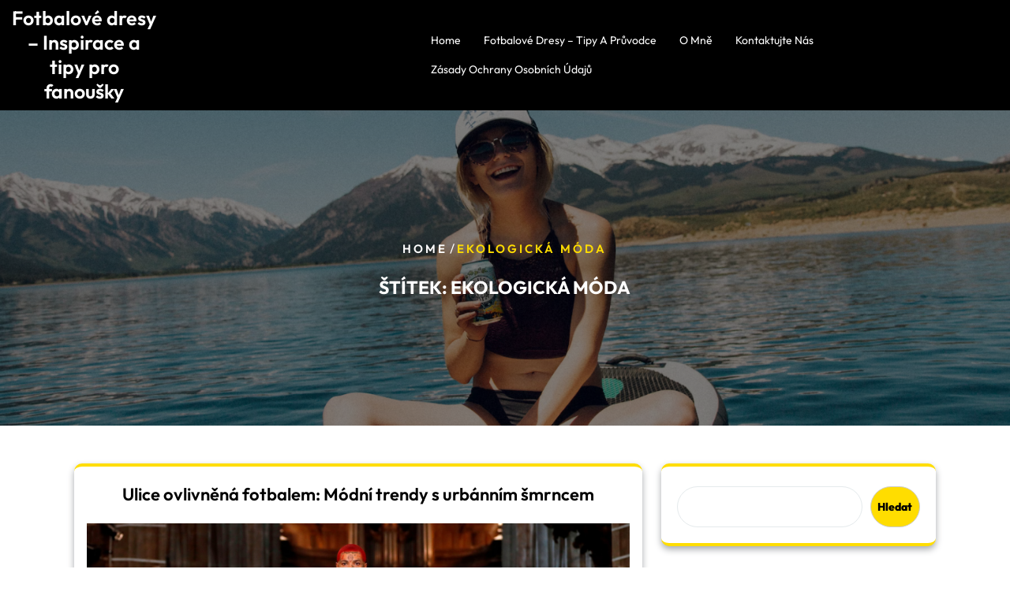

--- FILE ---
content_type: text/html; charset=UTF-8
request_url: https://www.waydecompton.com/tag/ekologicka-moda/
body_size: 12724
content:
<!DOCTYPE html>
<html lang="cs" class="no-js no-svg">
<head>
	<meta charset="UTF-8">
	<meta name="viewport" content="width=device-width, initial-scale=1">
	<meta name='robots' content='index, follow, max-image-preview:large, max-snippet:-1, max-video-preview:-1' />

	<!-- This site is optimized with the Yoast SEO plugin v26.7 - https://yoast.com/wordpress/plugins/seo/ -->
	<title>Ekologická Móda Archives - Fotbalové dresy – Inspirace a tipy pro fanoušky</title>
	<link rel="canonical" href="https://www.waydecompton.com/tag/ekologicka-moda/" />
	<meta property="og:locale" content="cs_CZ" />
	<meta property="og:type" content="article" />
	<meta property="og:title" content="Ekologická Móda Archives - Fotbalové dresy – Inspirace a tipy pro fanoušky" />
	<meta property="og:url" content="https://www.waydecompton.com/tag/ekologicka-moda/" />
	<meta property="og:site_name" content="Fotbalové dresy – Inspirace a tipy pro fanoušky" />
	<meta property="og:image" content="https://www.waydecompton.com/wp-content/uploads/2023/11/Modni-inspirace-pro-sportovni-dusi.png" />
	<meta property="og:image:width" content="1932" />
	<meta property="og:image:height" content="1087" />
	<meta property="og:image:type" content="image/png" />
	<meta name="twitter:card" content="summary_large_image" />
	<script type="application/ld+json" class="yoast-schema-graph">{"@context":"https://schema.org","@graph":[{"@type":"CollectionPage","@id":"https://www.waydecompton.com/tag/ekologicka-moda/","url":"https://www.waydecompton.com/tag/ekologicka-moda/","name":"Ekologická Móda Archives - Fotbalové dresy – Inspirace a tipy pro fanoušky","isPartOf":{"@id":"https://www.waydecompton.com/#website"},"primaryImageOfPage":{"@id":"https://www.waydecompton.com/tag/ekologicka-moda/#primaryimage"},"image":{"@id":"https://www.waydecompton.com/tag/ekologicka-moda/#primaryimage"},"thumbnailUrl":"https://www.waydecompton.com/wp-content/uploads/2024/04/Fotbalova-moda.png","breadcrumb":{"@id":"https://www.waydecompton.com/tag/ekologicka-moda/#breadcrumb"},"inLanguage":"cs"},{"@type":"ImageObject","inLanguage":"cs","@id":"https://www.waydecompton.com/tag/ekologicka-moda/#primaryimage","url":"https://www.waydecompton.com/wp-content/uploads/2024/04/Fotbalova-moda.png","contentUrl":"https://www.waydecompton.com/wp-content/uploads/2024/04/Fotbalova-moda.png","width":1920,"height":1100,"caption":"Fotbalová móda"},{"@type":"BreadcrumbList","@id":"https://www.waydecompton.com/tag/ekologicka-moda/#breadcrumb","itemListElement":[{"@type":"ListItem","position":1,"name":"Home","item":"https://www.waydecompton.com/"},{"@type":"ListItem","position":2,"name":"Ekologická Móda"}]},{"@type":"WebSite","@id":"https://www.waydecompton.com/#website","url":"https://www.waydecompton.com/","name":"Fotbalové dresy – Inspirace a tipy pro fanoušky","description":"","publisher":{"@id":"https://www.waydecompton.com/#/schema/person/60f6e196d887b3b389ca46206949e08e"},"potentialAction":[{"@type":"SearchAction","target":{"@type":"EntryPoint","urlTemplate":"https://www.waydecompton.com/?s={search_term_string}"},"query-input":{"@type":"PropertyValueSpecification","valueRequired":true,"valueName":"search_term_string"}}],"inLanguage":"cs"},{"@type":["Person","Organization"],"@id":"https://www.waydecompton.com/#/schema/person/60f6e196d887b3b389ca46206949e08e","name":"Roberta","image":{"@type":"ImageObject","inLanguage":"cs","@id":"https://www.waydecompton.com/#/schema/person/image/","url":"https://www.waydecompton.com/wp-content/uploads/2023/11/Modni-inspirace-pro-sportovni-dusi.png","contentUrl":"https://www.waydecompton.com/wp-content/uploads/2023/11/Modni-inspirace-pro-sportovni-dusi.png","width":1932,"height":1087,"caption":"Roberta"},"logo":{"@id":"https://www.waydecompton.com/#/schema/person/image/"},"sameAs":["https://waydecompton.com"]}]}</script>
	<!-- / Yoast SEO plugin. -->


<link rel='dns-prefetch' href='//www.waydecompton.com' />
<link rel='dns-prefetch' href='//fonts.googleapis.com' />
<link rel="alternate" type="application/rss+xml" title="Fotbalové dresy – Inspirace a tipy pro fanoušky &raquo; RSS zdroj" href="https://www.waydecompton.com/feed/" />
<link rel="alternate" type="application/rss+xml" title="Fotbalové dresy – Inspirace a tipy pro fanoušky &raquo; RSS komentářů" href="https://www.waydecompton.com/comments/feed/" />
<link rel="alternate" type="application/rss+xml" title="Fotbalové dresy – Inspirace a tipy pro fanoušky &raquo; RSS pro štítek Ekologická Móda" href="https://www.waydecompton.com/tag/ekologicka-moda/feed/" />
<style id='wp-img-auto-sizes-contain-inline-css' type='text/css'>
img:is([sizes=auto i],[sizes^="auto," i]){contain-intrinsic-size:3000px 1500px}
/*# sourceURL=wp-img-auto-sizes-contain-inline-css */
</style>
<style id='wp-block-library-inline-css' type='text/css'>
:root{--wp-block-synced-color:#7a00df;--wp-block-synced-color--rgb:122,0,223;--wp-bound-block-color:var(--wp-block-synced-color);--wp-editor-canvas-background:#ddd;--wp-admin-theme-color:#007cba;--wp-admin-theme-color--rgb:0,124,186;--wp-admin-theme-color-darker-10:#006ba1;--wp-admin-theme-color-darker-10--rgb:0,107,160.5;--wp-admin-theme-color-darker-20:#005a87;--wp-admin-theme-color-darker-20--rgb:0,90,135;--wp-admin-border-width-focus:2px}@media (min-resolution:192dpi){:root{--wp-admin-border-width-focus:1.5px}}.wp-element-button{cursor:pointer}:root .has-very-light-gray-background-color{background-color:#eee}:root .has-very-dark-gray-background-color{background-color:#313131}:root .has-very-light-gray-color{color:#eee}:root .has-very-dark-gray-color{color:#313131}:root .has-vivid-green-cyan-to-vivid-cyan-blue-gradient-background{background:linear-gradient(135deg,#00d084,#0693e3)}:root .has-purple-crush-gradient-background{background:linear-gradient(135deg,#34e2e4,#4721fb 50%,#ab1dfe)}:root .has-hazy-dawn-gradient-background{background:linear-gradient(135deg,#faaca8,#dad0ec)}:root .has-subdued-olive-gradient-background{background:linear-gradient(135deg,#fafae1,#67a671)}:root .has-atomic-cream-gradient-background{background:linear-gradient(135deg,#fdd79a,#004a59)}:root .has-nightshade-gradient-background{background:linear-gradient(135deg,#330968,#31cdcf)}:root .has-midnight-gradient-background{background:linear-gradient(135deg,#020381,#2874fc)}:root{--wp--preset--font-size--normal:16px;--wp--preset--font-size--huge:42px}.has-regular-font-size{font-size:1em}.has-larger-font-size{font-size:2.625em}.has-normal-font-size{font-size:var(--wp--preset--font-size--normal)}.has-huge-font-size{font-size:var(--wp--preset--font-size--huge)}.has-text-align-center{text-align:center}.has-text-align-left{text-align:left}.has-text-align-right{text-align:right}.has-fit-text{white-space:nowrap!important}#end-resizable-editor-section{display:none}.aligncenter{clear:both}.items-justified-left{justify-content:flex-start}.items-justified-center{justify-content:center}.items-justified-right{justify-content:flex-end}.items-justified-space-between{justify-content:space-between}.screen-reader-text{border:0;clip-path:inset(50%);height:1px;margin:-1px;overflow:hidden;padding:0;position:absolute;width:1px;word-wrap:normal!important}.screen-reader-text:focus{background-color:#ddd;clip-path:none;color:#444;display:block;font-size:1em;height:auto;left:5px;line-height:normal;padding:15px 23px 14px;text-decoration:none;top:5px;width:auto;z-index:100000}html :where(.has-border-color){border-style:solid}html :where([style*=border-top-color]){border-top-style:solid}html :where([style*=border-right-color]){border-right-style:solid}html :where([style*=border-bottom-color]){border-bottom-style:solid}html :where([style*=border-left-color]){border-left-style:solid}html :where([style*=border-width]){border-style:solid}html :where([style*=border-top-width]){border-top-style:solid}html :where([style*=border-right-width]){border-right-style:solid}html :where([style*=border-bottom-width]){border-bottom-style:solid}html :where([style*=border-left-width]){border-left-style:solid}html :where(img[class*=wp-image-]){height:auto;max-width:100%}:where(figure){margin:0 0 1em}html :where(.is-position-sticky){--wp-admin--admin-bar--position-offset:var(--wp-admin--admin-bar--height,0px)}@media screen and (max-width:600px){html :where(.is-position-sticky){--wp-admin--admin-bar--position-offset:0px}}

/*# sourceURL=wp-block-library-inline-css */
</style><style id='wp-block-archives-inline-css' type='text/css'>
.wp-block-archives{box-sizing:border-box}.wp-block-archives-dropdown label{display:block}
/*# sourceURL=https://www.waydecompton.com/wp-includes/blocks/archives/style.min.css */
</style>
<style id='wp-block-search-inline-css' type='text/css'>
.wp-block-search__button{margin-left:10px;word-break:normal}.wp-block-search__button.has-icon{line-height:0}.wp-block-search__button svg{height:1.25em;min-height:24px;min-width:24px;width:1.25em;fill:currentColor;vertical-align:text-bottom}:where(.wp-block-search__button){border:1px solid #ccc;padding:6px 10px}.wp-block-search__inside-wrapper{display:flex;flex:auto;flex-wrap:nowrap;max-width:100%}.wp-block-search__label{width:100%}.wp-block-search.wp-block-search__button-only .wp-block-search__button{box-sizing:border-box;display:flex;flex-shrink:0;justify-content:center;margin-left:0;max-width:100%}.wp-block-search.wp-block-search__button-only .wp-block-search__inside-wrapper{min-width:0!important;transition-property:width}.wp-block-search.wp-block-search__button-only .wp-block-search__input{flex-basis:100%;transition-duration:.3s}.wp-block-search.wp-block-search__button-only.wp-block-search__searchfield-hidden,.wp-block-search.wp-block-search__button-only.wp-block-search__searchfield-hidden .wp-block-search__inside-wrapper{overflow:hidden}.wp-block-search.wp-block-search__button-only.wp-block-search__searchfield-hidden .wp-block-search__input{border-left-width:0!important;border-right-width:0!important;flex-basis:0;flex-grow:0;margin:0;min-width:0!important;padding-left:0!important;padding-right:0!important;width:0!important}:where(.wp-block-search__input){appearance:none;border:1px solid #949494;flex-grow:1;font-family:inherit;font-size:inherit;font-style:inherit;font-weight:inherit;letter-spacing:inherit;line-height:inherit;margin-left:0;margin-right:0;min-width:3rem;padding:8px;text-decoration:unset!important;text-transform:inherit}:where(.wp-block-search__button-inside .wp-block-search__inside-wrapper){background-color:#fff;border:1px solid #949494;box-sizing:border-box;padding:4px}:where(.wp-block-search__button-inside .wp-block-search__inside-wrapper) .wp-block-search__input{border:none;border-radius:0;padding:0 4px}:where(.wp-block-search__button-inside .wp-block-search__inside-wrapper) .wp-block-search__input:focus{outline:none}:where(.wp-block-search__button-inside .wp-block-search__inside-wrapper) :where(.wp-block-search__button){padding:4px 8px}.wp-block-search.aligncenter .wp-block-search__inside-wrapper{margin:auto}.wp-block[data-align=right] .wp-block-search.wp-block-search__button-only .wp-block-search__inside-wrapper{float:right}
/*# sourceURL=https://www.waydecompton.com/wp-includes/blocks/search/style.min.css */
</style>
<style id='wp-block-search-theme-inline-css' type='text/css'>
.wp-block-search .wp-block-search__label{font-weight:700}.wp-block-search__button{border:1px solid #ccc;padding:.375em .625em}
/*# sourceURL=https://www.waydecompton.com/wp-includes/blocks/search/theme.min.css */
</style>
<style id='wp-block-paragraph-inline-css' type='text/css'>
.is-small-text{font-size:.875em}.is-regular-text{font-size:1em}.is-large-text{font-size:2.25em}.is-larger-text{font-size:3em}.has-drop-cap:not(:focus):first-letter{float:left;font-size:8.4em;font-style:normal;font-weight:100;line-height:.68;margin:.05em .1em 0 0;text-transform:uppercase}body.rtl .has-drop-cap:not(:focus):first-letter{float:none;margin-left:.1em}p.has-drop-cap.has-background{overflow:hidden}:root :where(p.has-background){padding:1.25em 2.375em}:where(p.has-text-color:not(.has-link-color)) a{color:inherit}p.has-text-align-left[style*="writing-mode:vertical-lr"],p.has-text-align-right[style*="writing-mode:vertical-rl"]{rotate:180deg}
/*# sourceURL=https://www.waydecompton.com/wp-includes/blocks/paragraph/style.min.css */
</style>
<style id='global-styles-inline-css' type='text/css'>
:root{--wp--preset--aspect-ratio--square: 1;--wp--preset--aspect-ratio--4-3: 4/3;--wp--preset--aspect-ratio--3-4: 3/4;--wp--preset--aspect-ratio--3-2: 3/2;--wp--preset--aspect-ratio--2-3: 2/3;--wp--preset--aspect-ratio--16-9: 16/9;--wp--preset--aspect-ratio--9-16: 9/16;--wp--preset--color--black: #000000;--wp--preset--color--cyan-bluish-gray: #abb8c3;--wp--preset--color--white: #ffffff;--wp--preset--color--pale-pink: #f78da7;--wp--preset--color--vivid-red: #cf2e2e;--wp--preset--color--luminous-vivid-orange: #ff6900;--wp--preset--color--luminous-vivid-amber: #fcb900;--wp--preset--color--light-green-cyan: #7bdcb5;--wp--preset--color--vivid-green-cyan: #00d084;--wp--preset--color--pale-cyan-blue: #8ed1fc;--wp--preset--color--vivid-cyan-blue: #0693e3;--wp--preset--color--vivid-purple: #9b51e0;--wp--preset--gradient--vivid-cyan-blue-to-vivid-purple: linear-gradient(135deg,rgb(6,147,227) 0%,rgb(155,81,224) 100%);--wp--preset--gradient--light-green-cyan-to-vivid-green-cyan: linear-gradient(135deg,rgb(122,220,180) 0%,rgb(0,208,130) 100%);--wp--preset--gradient--luminous-vivid-amber-to-luminous-vivid-orange: linear-gradient(135deg,rgb(252,185,0) 0%,rgb(255,105,0) 100%);--wp--preset--gradient--luminous-vivid-orange-to-vivid-red: linear-gradient(135deg,rgb(255,105,0) 0%,rgb(207,46,46) 100%);--wp--preset--gradient--very-light-gray-to-cyan-bluish-gray: linear-gradient(135deg,rgb(238,238,238) 0%,rgb(169,184,195) 100%);--wp--preset--gradient--cool-to-warm-spectrum: linear-gradient(135deg,rgb(74,234,220) 0%,rgb(151,120,209) 20%,rgb(207,42,186) 40%,rgb(238,44,130) 60%,rgb(251,105,98) 80%,rgb(254,248,76) 100%);--wp--preset--gradient--blush-light-purple: linear-gradient(135deg,rgb(255,206,236) 0%,rgb(152,150,240) 100%);--wp--preset--gradient--blush-bordeaux: linear-gradient(135deg,rgb(254,205,165) 0%,rgb(254,45,45) 50%,rgb(107,0,62) 100%);--wp--preset--gradient--luminous-dusk: linear-gradient(135deg,rgb(255,203,112) 0%,rgb(199,81,192) 50%,rgb(65,88,208) 100%);--wp--preset--gradient--pale-ocean: linear-gradient(135deg,rgb(255,245,203) 0%,rgb(182,227,212) 50%,rgb(51,167,181) 100%);--wp--preset--gradient--electric-grass: linear-gradient(135deg,rgb(202,248,128) 0%,rgb(113,206,126) 100%);--wp--preset--gradient--midnight: linear-gradient(135deg,rgb(2,3,129) 0%,rgb(40,116,252) 100%);--wp--preset--font-size--small: 13px;--wp--preset--font-size--medium: 20px;--wp--preset--font-size--large: 36px;--wp--preset--font-size--x-large: 42px;--wp--preset--spacing--20: 0.44rem;--wp--preset--spacing--30: 0.67rem;--wp--preset--spacing--40: 1rem;--wp--preset--spacing--50: 1.5rem;--wp--preset--spacing--60: 2.25rem;--wp--preset--spacing--70: 3.38rem;--wp--preset--spacing--80: 5.06rem;--wp--preset--shadow--natural: 6px 6px 9px rgba(0, 0, 0, 0.2);--wp--preset--shadow--deep: 12px 12px 50px rgba(0, 0, 0, 0.4);--wp--preset--shadow--sharp: 6px 6px 0px rgba(0, 0, 0, 0.2);--wp--preset--shadow--outlined: 6px 6px 0px -3px rgb(255, 255, 255), 6px 6px rgb(0, 0, 0);--wp--preset--shadow--crisp: 6px 6px 0px rgb(0, 0, 0);}:where(.is-layout-flex){gap: 0.5em;}:where(.is-layout-grid){gap: 0.5em;}body .is-layout-flex{display: flex;}.is-layout-flex{flex-wrap: wrap;align-items: center;}.is-layout-flex > :is(*, div){margin: 0;}body .is-layout-grid{display: grid;}.is-layout-grid > :is(*, div){margin: 0;}:where(.wp-block-columns.is-layout-flex){gap: 2em;}:where(.wp-block-columns.is-layout-grid){gap: 2em;}:where(.wp-block-post-template.is-layout-flex){gap: 1.25em;}:where(.wp-block-post-template.is-layout-grid){gap: 1.25em;}.has-black-color{color: var(--wp--preset--color--black) !important;}.has-cyan-bluish-gray-color{color: var(--wp--preset--color--cyan-bluish-gray) !important;}.has-white-color{color: var(--wp--preset--color--white) !important;}.has-pale-pink-color{color: var(--wp--preset--color--pale-pink) !important;}.has-vivid-red-color{color: var(--wp--preset--color--vivid-red) !important;}.has-luminous-vivid-orange-color{color: var(--wp--preset--color--luminous-vivid-orange) !important;}.has-luminous-vivid-amber-color{color: var(--wp--preset--color--luminous-vivid-amber) !important;}.has-light-green-cyan-color{color: var(--wp--preset--color--light-green-cyan) !important;}.has-vivid-green-cyan-color{color: var(--wp--preset--color--vivid-green-cyan) !important;}.has-pale-cyan-blue-color{color: var(--wp--preset--color--pale-cyan-blue) !important;}.has-vivid-cyan-blue-color{color: var(--wp--preset--color--vivid-cyan-blue) !important;}.has-vivid-purple-color{color: var(--wp--preset--color--vivid-purple) !important;}.has-black-background-color{background-color: var(--wp--preset--color--black) !important;}.has-cyan-bluish-gray-background-color{background-color: var(--wp--preset--color--cyan-bluish-gray) !important;}.has-white-background-color{background-color: var(--wp--preset--color--white) !important;}.has-pale-pink-background-color{background-color: var(--wp--preset--color--pale-pink) !important;}.has-vivid-red-background-color{background-color: var(--wp--preset--color--vivid-red) !important;}.has-luminous-vivid-orange-background-color{background-color: var(--wp--preset--color--luminous-vivid-orange) !important;}.has-luminous-vivid-amber-background-color{background-color: var(--wp--preset--color--luminous-vivid-amber) !important;}.has-light-green-cyan-background-color{background-color: var(--wp--preset--color--light-green-cyan) !important;}.has-vivid-green-cyan-background-color{background-color: var(--wp--preset--color--vivid-green-cyan) !important;}.has-pale-cyan-blue-background-color{background-color: var(--wp--preset--color--pale-cyan-blue) !important;}.has-vivid-cyan-blue-background-color{background-color: var(--wp--preset--color--vivid-cyan-blue) !important;}.has-vivid-purple-background-color{background-color: var(--wp--preset--color--vivid-purple) !important;}.has-black-border-color{border-color: var(--wp--preset--color--black) !important;}.has-cyan-bluish-gray-border-color{border-color: var(--wp--preset--color--cyan-bluish-gray) !important;}.has-white-border-color{border-color: var(--wp--preset--color--white) !important;}.has-pale-pink-border-color{border-color: var(--wp--preset--color--pale-pink) !important;}.has-vivid-red-border-color{border-color: var(--wp--preset--color--vivid-red) !important;}.has-luminous-vivid-orange-border-color{border-color: var(--wp--preset--color--luminous-vivid-orange) !important;}.has-luminous-vivid-amber-border-color{border-color: var(--wp--preset--color--luminous-vivid-amber) !important;}.has-light-green-cyan-border-color{border-color: var(--wp--preset--color--light-green-cyan) !important;}.has-vivid-green-cyan-border-color{border-color: var(--wp--preset--color--vivid-green-cyan) !important;}.has-pale-cyan-blue-border-color{border-color: var(--wp--preset--color--pale-cyan-blue) !important;}.has-vivid-cyan-blue-border-color{border-color: var(--wp--preset--color--vivid-cyan-blue) !important;}.has-vivid-purple-border-color{border-color: var(--wp--preset--color--vivid-purple) !important;}.has-vivid-cyan-blue-to-vivid-purple-gradient-background{background: var(--wp--preset--gradient--vivid-cyan-blue-to-vivid-purple) !important;}.has-light-green-cyan-to-vivid-green-cyan-gradient-background{background: var(--wp--preset--gradient--light-green-cyan-to-vivid-green-cyan) !important;}.has-luminous-vivid-amber-to-luminous-vivid-orange-gradient-background{background: var(--wp--preset--gradient--luminous-vivid-amber-to-luminous-vivid-orange) !important;}.has-luminous-vivid-orange-to-vivid-red-gradient-background{background: var(--wp--preset--gradient--luminous-vivid-orange-to-vivid-red) !important;}.has-very-light-gray-to-cyan-bluish-gray-gradient-background{background: var(--wp--preset--gradient--very-light-gray-to-cyan-bluish-gray) !important;}.has-cool-to-warm-spectrum-gradient-background{background: var(--wp--preset--gradient--cool-to-warm-spectrum) !important;}.has-blush-light-purple-gradient-background{background: var(--wp--preset--gradient--blush-light-purple) !important;}.has-blush-bordeaux-gradient-background{background: var(--wp--preset--gradient--blush-bordeaux) !important;}.has-luminous-dusk-gradient-background{background: var(--wp--preset--gradient--luminous-dusk) !important;}.has-pale-ocean-gradient-background{background: var(--wp--preset--gradient--pale-ocean) !important;}.has-electric-grass-gradient-background{background: var(--wp--preset--gradient--electric-grass) !important;}.has-midnight-gradient-background{background: var(--wp--preset--gradient--midnight) !important;}.has-small-font-size{font-size: var(--wp--preset--font-size--small) !important;}.has-medium-font-size{font-size: var(--wp--preset--font-size--medium) !important;}.has-large-font-size{font-size: var(--wp--preset--font-size--large) !important;}.has-x-large-font-size{font-size: var(--wp--preset--font-size--x-large) !important;}
/*# sourceURL=global-styles-inline-css */
</style>

<style id='classic-theme-styles-inline-css' type='text/css'>
/*! This file is auto-generated */
.wp-block-button__link{color:#fff;background-color:#32373c;border-radius:9999px;box-shadow:none;text-decoration:none;padding:calc(.667em + 2px) calc(1.333em + 2px);font-size:1.125em}.wp-block-file__button{background:#32373c;color:#fff;text-decoration:none}
/*# sourceURL=/wp-includes/css/classic-themes.min.css */
</style>
<link rel='stylesheet' id='adventure-trekking-camp-source-sans-css' href='//fonts.googleapis.com/css?family=Lato%3A400%2C700%2C400italic%2C700italic&#038;ver=6.9' type='text/css' media='all' />
<link rel='stylesheet' id='adventure-trekking-camp-source-body-css' href='//fonts.googleapis.com/css?family=Source+Sans+Pro%3A400%2C300%2C400italic%2C700%2C600&#038;ver=6.9' type='text/css' media='all' />
<link rel='stylesheet' id='outfit-css' href='https://www.waydecompton.com/wp-content/fonts/f85ce0186b12fb6a95ecaed9b149e266.css?ver=1.0' type='text/css' media='all' />
<link rel='stylesheet' id='bootstrap-style-css' href='https://www.waydecompton.com/wp-content/themes/adventure-trekking-camp/assets/css/bootstrap.css?ver=6.9' type='text/css' media='all' />
<link rel='stylesheet' id='adventure-trekking-camp-style-css' href='https://www.waydecompton.com/wp-content/themes/trekking-sports/style.css?ver=6.9' type='text/css' media='all' />
<style id='adventure-trekking-camp-style-inline-css' type='text/css'>
.fixed_header.fixed{position: static;}.page-template-custom-home-page .fixed_header.fixed{position: absolute;}.scroll-top button{}nav#top_gb_menu ul li a{text-transform: capitalize ;}.custom-logo-link img{max-height: 100px;}.site-info{text-align:center;}.scrollup {}@media screen and (max-width: 600px) {}.archieve_breadcrumb {}@media screen and (max-width: 600px) {}.single_breadcrumb {}@media screen and (max-width: 600px) {}.woocommerce-breadcrumb {}@media screen and (max-width: 600px) {}:root {--theme-primary-color: #ffa700;--theme-heading-color: #222222;--theme-text-color: #748494;--theme-primary-fade: #fff6e7;--theme-footer-color: #222222;--post-bg-color: #ffffff;--slider-overlay: #ffffff;--inner-page-overlay: #000000;}#slider img.slide-image {opacity: 0.5}#slider h2, #slider h1, .phone-call h6, .search-box h6 {color: #222222;}.logo h1,.site-title,.site-title a,.logo h1 a{font-size: 25px;}p.site-description{font-size: 15px;}.gb_nav_menu li a{font-size: 14px;}.header-image,.woocommerce-page .single-post-image,.single-post-image img {opacity: 0.5}

		.header-image, .woocommerce-page .single-post-image {
			background-image:url('https://www.waydecompton.com/wp-content/uploads/2023/11/cropped-SPORTOVNI-MODA-1.png');
			background-position: top;
			background-size:cover !important;
			background-repeat:no-repeat !important;
		}
/*# sourceURL=adventure-trekking-camp-style-inline-css */
</style>
<link rel='stylesheet' id='slick-style-css' href='https://www.waydecompton.com/wp-content/themes/adventure-trekking-camp/assets/css/slick.css?ver=6.9' type='text/css' media='all' />
<link rel='stylesheet' id='font-awesome-style-css' href='https://www.waydecompton.com/wp-content/themes/adventure-trekking-camp/assets/css/fontawesome-all.css?ver=6.9' type='text/css' media='all' />
<link rel='stylesheet' id='adventure-trekking-camp-block-style-css' href='https://www.waydecompton.com/wp-content/themes/adventure-trekking-camp/assets/css/blocks.css?ver=6.9' type='text/css' media='all' />
<link rel='stylesheet' id='adventure-trekking-camp-animate-css-css' href='https://www.waydecompton.com/wp-content/themes/adventure-trekking-camp/assets/css/animate.css?ver=6.9' type='text/css' media='all' />
<link rel='stylesheet' id='heateor_sss_frontend_css-css' href='https://www.waydecompton.com/wp-content/plugins/sassy-social-share/public/css/sassy-social-share-public.css?ver=3.3.79' type='text/css' media='all' />
<style id='heateor_sss_frontend_css-inline-css' type='text/css'>
.heateor_sss_button_instagram span.heateor_sss_svg,a.heateor_sss_instagram span.heateor_sss_svg{background:radial-gradient(circle at 30% 107%,#fdf497 0,#fdf497 5%,#fd5949 45%,#d6249f 60%,#285aeb 90%)}.heateor_sss_horizontal_sharing .heateor_sss_svg,.heateor_sss_standard_follow_icons_container .heateor_sss_svg{color:#fff;border-width:0px;border-style:solid;border-color:transparent}.heateor_sss_horizontal_sharing .heateorSssTCBackground{color:#666}.heateor_sss_horizontal_sharing span.heateor_sss_svg:hover,.heateor_sss_standard_follow_icons_container span.heateor_sss_svg:hover{border-color:transparent;}.heateor_sss_vertical_sharing span.heateor_sss_svg,.heateor_sss_floating_follow_icons_container span.heateor_sss_svg{color:#fff;border-width:0px;border-style:solid;border-color:transparent;}.heateor_sss_vertical_sharing .heateorSssTCBackground{color:#666;}.heateor_sss_vertical_sharing span.heateor_sss_svg:hover,.heateor_sss_floating_follow_icons_container span.heateor_sss_svg:hover{border-color:transparent;}@media screen and (max-width:783px) {.heateor_sss_vertical_sharing{display:none!important}}
/*# sourceURL=heateor_sss_frontend_css-inline-css */
</style>
<link rel='stylesheet' id='adventure-trekking-camp-style-parent-css' href='https://www.waydecompton.com/wp-content/themes/adventure-trekking-camp/style.css?ver=6.9' type='text/css' media='all' />
<link rel='stylesheet' id='trekking-sports-style-css' href='https://www.waydecompton.com/wp-content/themes/trekking-sports/style.css?ver=1.0.0' type='text/css' media='all' />
<style id='trekking-sports-style-inline-css' type='text/css'>
.fixed_header.fixed{position: static;}.page-template-custom-home-page .fixed_header.fixed{position: absolute;}.scroll-top button{}nav#top_gb_menu ul li a{text-transform: capitalize ;}.custom-logo-link img{max-height: 100px;}.site-info{text-align:center;}.scrollup {}@media screen and (max-width: 600px) {}.archieve_breadcrumb {}@media screen and (max-width: 600px) {}.single_breadcrumb {}@media screen and (max-width: 600px) {}.woocommerce-breadcrumb {}@media screen and (max-width: 600px) {}:root {--theme-primary-color: #ffa700;--theme-heading-color: #222222;--theme-text-color: #748494;--theme-primary-fade: #fff6e7;--theme-footer-color: #222222;--post-bg-color: #ffffff;--slider-overlay: #ffffff;--inner-page-overlay: #000000;}#slider img.slide-image {opacity: 0.5}#slider h2, #slider h1, .phone-call h6, .search-box h6 {color: #222222;}.logo h1,.site-title,.site-title a,.logo h1 a{font-size: 25px;}p.site-description{font-size: 15px;}.gb_nav_menu li a{font-size: 14px;}.header-image,.woocommerce-page .single-post-image,.single-post-image img {opacity: 0.5}
.slide-inner{text-align:center; left: 15%; right: 15%}.fixed_header.fixed{position: static;}.page-template-custom-home-page .fixed_header.fixed{position: absolute;}#slider .home-btn {}@media screen and (max-width: 600px) {}:root {--theme-primary-color: #ffdd00;--theme-heading-color: #000;--theme-primary-fade: #fffdf2;--theme-footer-color: #000;--slider-overlay: #000;}#slider .carousel-item img {opacity: 0.7}#slider h2, #slider h1, .phone-call h6, .search-box h6,.slide-title {color: #ffffff;}.slider-excerpt {color: #ffffff;}
/*# sourceURL=trekking-sports-style-inline-css */
</style>
<link rel='stylesheet' id='trekking-sports-block-style-css' href='https://www.waydecompton.com/wp-content/themes/trekking-sports/assets/css/blocks.css?ver=1.0' type='text/css' media='all' />
<script type="text/javascript" src="https://www.waydecompton.com/wp-includes/js/jquery/jquery.min.js?ver=3.7.1" id="jquery-core-js"></script>
<script type="text/javascript" src="https://www.waydecompton.com/wp-includes/js/jquery/jquery-migrate.min.js?ver=3.4.1" id="jquery-migrate-js"></script>
<script type="text/javascript" src="https://www.waydecompton.com/wp-content/themes/adventure-trekking-camp/assets/js/theme-script.js?ver=1" id="adventure-trekking-camp-custom.js-js"></script>
<script type="text/javascript" src="https://www.waydecompton.com/wp-content/themes/adventure-trekking-camp/assets/js/slick.js?ver=1" id="slick-js-js"></script>
<script type="text/javascript" src="https://www.waydecompton.com/wp-content/themes/adventure-trekking-camp/assets/js/navigation-focus.js?ver=1" id="adventure-trekking-camp-navigation-focus-js"></script>
<script type="text/javascript" src="https://www.waydecompton.com/wp-content/themes/adventure-trekking-camp/assets/js/bootstrap.js?ver=1" id="bootstrap-js-js"></script>
<script type="text/javascript" src="https://www.waydecompton.com/wp-content/themes/adventure-trekking-camp/assets/js/wow.js?ver=1" id="adventure-trekking-camp-wow-js-js"></script>
<link rel="https://api.w.org/" href="https://www.waydecompton.com/wp-json/" /><link rel="alternate" title="JSON" type="application/json" href="https://www.waydecompton.com/wp-json/wp/v2/tags/12" /><link rel="icon" href="https://www.waydecompton.com/wp-content/uploads/2023/11/cropped-Site-icon-32x32.png" sizes="32x32" />
<link rel="icon" href="https://www.waydecompton.com/wp-content/uploads/2023/11/cropped-Site-icon-192x192.png" sizes="192x192" />
<link rel="apple-touch-icon" href="https://www.waydecompton.com/wp-content/uploads/2023/11/cropped-Site-icon-180x180.png" />
<meta name="msapplication-TileImage" content="https://www.waydecompton.com/wp-content/uploads/2023/11/cropped-Site-icon-270x270.png" />
</head>

<body class="archive tag tag-ekologicka-moda tag-12 wp-embed-responsive wp-theme-adventure-trekking-camp wp-child-theme-trekking-sports hfeed has-header-image has-sidebar page-two-column">

	<a class="skip-link screen-reader-text" href="#content">Skip to content</a>
		<div id="page" class="site">
		<div class="menu-header fixed_header py-2">
			<div class="container-fluid">
				<div class="menu-header-inner">
					<div class="row">
						<div class="col-lg-2 col-md-3 col-12 mb-2 mb-md-0 align-self-center">
							<div class="logo text-center py-3 py-lg-0">
							        					              							                						                  																		                      		<p class="site-title"><a href="https://www.waydecompton.com/" rel="home">Fotbalové dresy – Inspirace a tipy pro fanoušky</a></p>
																							                  								                						                						    </div>							
						</div>
						<div class="col-lg-3 col-md-4 col-12 align-self-center">
													</div>
						<div class="col-lg-5 col-md-2 col-6 p-0 align-self-center">
							
								<div class="toggle-menu gb_menu text-center">
									<button onclick="adventure_trekking_camp_gb_Menu_open()" class="gb_toggle p-2"><i class="fas fa-bars"></i></button>
								</div>
							
							
<div id="gb_responsive" class="nav side_gb_nav">
	<nav id="top_gb_menu" class="gb_nav_menu" role="navigation" aria-label="Menu">
		<div class="gb_navigation clearfix"><ul id="menu-menu-1" class="clearfix mobile_nav mb-0 px-0"><li id="menu-item-25" class="menu-item menu-item-type-custom menu-item-object-custom menu-item-home menu-item-25"><a href="https://www.waydecompton.com/">Home</a></li>
<li id="menu-item-663" class="menu-item menu-item-type-taxonomy menu-item-object-category menu-item-663"><a href="https://www.waydecompton.com/fotbalove-dresy-tipy-a-pruvodce/">Fotbalové Dresy – Tipy a Průvodce</a></li>
<li id="menu-item-27" class="menu-item menu-item-type-post_type menu-item-object-page menu-item-27"><a href="https://www.waydecompton.com/o-mne/">O mně</a></li>
<li id="menu-item-57" class="menu-item menu-item-type-post_type menu-item-object-page menu-item-57"><a href="https://www.waydecompton.com/kontaktujte-nas/">Kontaktujte Nás</a></li>
<li id="menu-item-23" class="menu-item menu-item-type-post_type menu-item-object-page menu-item-privacy-policy menu-item-23"><a rel="privacy-policy" href="https://www.waydecompton.com/zasady-ochrany-osobnich-udaju/">Zásady ochrany osobních údajů</a></li>
</ul></div>		<a href="javascript:void(0)" class="closebtn gb_menu" onclick="adventure_trekking_camp_gb_Menu_close()">x<span class="screen-reader-text">Close Menu</span></a>
	</nav>	
</div>						</div>
						<div class="col-lg-2 col-md-3 col-6 align-self-center">
		                  	<div class="linksbox text-center">
															</div>
						</div>
					</div>
				</div>
			</div>
		</div>
	</div>
<main id="content">
								<header class="page-header">
					<div class="header-image"></div>
					<div class="internal-div">
													<div class="bread_crumb archieve_breadcrumb align-self-center text-center">
								<a href="https://www.waydecompton.com">Home</a> / <span>Ekologická Móda</span>							</div>
												<h1 class="page-title mt-4 text-center"><span>Štítek: <span>Ekologická Móda</span></span></h1>					</div>
				</header>
						<div class="container">
		<div class="content-area my-5">
			<div id="main" class="site-main" role="main">
		    	<div class="row m-0">	    		
			        <div class="content_area col-lg-8 col-md-8">
    <section id="post_section">
        <div class="row">
            <div id="Category-section" class="entry-content">
	<div id="post-190"class="post-190 post type-post status-publish format-standard has-post-thumbnail hentry category-sportovni-moda tag-celebrity-kultura tag-ekologicka-moda tag-etika-v-modnim-prumyslu tag-fotbalova-moda tag-modni-inovace tag-modni-trendy tag-socialni-media tag-sportovni-obleceni tag-streetwear tag-udrzitelna-moda">
		<div class="postbox smallpostimage p-3 wow zoomIn">
							    <h3 class="text-center"><a href="https://www.waydecompton.com/ulice-ovlivnena-fotbalem-modni-trendy-s-urbannim-smrncem/">Ulice ovlivněná fotbalem: Módní trendy s urbánním šmrncem</a></h3>
							        				        <div class="box-content-post text-center wow flipInX">
			            	<img width="1920" height="1100" src="https://www.waydecompton.com/wp-content/uploads/2024/04/Fotbalova-moda.png" class="attachment-post-thumbnail size-post-thumbnail wp-post-image" alt="Fotbalová móda" decoding="async" fetchpriority="high" srcset="https://www.waydecompton.com/wp-content/uploads/2024/04/Fotbalova-moda.png 1920w, https://www.waydecompton.com/wp-content/uploads/2024/04/Fotbalova-moda-300x172.png 300w, https://www.waydecompton.com/wp-content/uploads/2024/04/Fotbalova-moda-1024x587.png 1024w, https://www.waydecompton.com/wp-content/uploads/2024/04/Fotbalova-moda-768x440.png 768w, https://www.waydecompton.com/wp-content/uploads/2024/04/Fotbalova-moda-1536x880.png 1536w" sizes="(max-width: 1920px) 100vw, 1920px" />			            </div>
			        								    <div class="date-box mb-2 text-center">
				    														<span class="me-2"><i class="far fa-calendar-alt me-2"></i>19 dubna, 2024</span>
																			<span class="entry-author me-2"><i class="fas fa-user me-2"></i><a href="https://www.waydecompton.com/author/winwinvovaoutlook-com/">Roberta</a></span>
																			<span class="entry-comments me-2"><i class="fas fa-comments me-2"></i> 0 Comments</span>
																			<span class="tags"><i class="fas fa-tags me-2"></i> 10 tags</span>
											</div>
								    <p class="text-center">Fotbal není jenom hra na zeleném pažitu, je to životní styl. Ať už vás nadchne napínavá atmosféra na stadionu nebo vášeň pro vlastní tým, fotbal proniká do každého kouta naší</p>
								    <div class="link-more mb-2 text-center">
						<a class="more-link" href="https://www.waydecompton.com/ulice-ovlivnena-fotbalem-modni-trendy-s-urbannim-smrncem/">Read More</a>
			  		</div>
				       
	      	<div class="clearfix"></div>
	  	</div>
	</div>
</div><div id="Category-section" class="entry-content">
	<div id="post-183"class="post-183 post type-post status-publish format-standard has-post-thumbnail hentry category-sportovni-moda tag-ekologicka-moda tag-inspirace-outfitu tag-letni-dobrodruzstvi tag-letni-moda tag-modni-trendy tag-sportovni-obleceni tag-stylove-tipy tag-udrzitelnost tag-venkovni-aktivity tag-vrstveni-obleceni">
		<div class="postbox smallpostimage p-3 wow zoomIn">
							    <h3 class="text-center"><a href="https://www.waydecompton.com/letni-styl-vrstveni-obleceni-pro-pohodlne-venkovni-activity/">Letní styl: Vrstvení oblečení pro pohodlné venkovní activity</a></h3>
							        				        <div class="box-content-post text-center wow flipInX">
			            	<img width="1500" height="2250" src="https://www.waydecompton.com/wp-content/uploads/2024/04/Letni-styl-Vrstveni-obleceni-pro-pohodlne-venkovni-activity.png" class="attachment-post-thumbnail size-post-thumbnail wp-post-image" alt="Letní styl Vrstvení oblečení pro pohodlné venkovní activity" decoding="async" srcset="https://www.waydecompton.com/wp-content/uploads/2024/04/Letni-styl-Vrstveni-obleceni-pro-pohodlne-venkovni-activity.png 1500w, https://www.waydecompton.com/wp-content/uploads/2024/04/Letni-styl-Vrstveni-obleceni-pro-pohodlne-venkovni-activity-200x300.png 200w, https://www.waydecompton.com/wp-content/uploads/2024/04/Letni-styl-Vrstveni-obleceni-pro-pohodlne-venkovni-activity-683x1024.png 683w, https://www.waydecompton.com/wp-content/uploads/2024/04/Letni-styl-Vrstveni-obleceni-pro-pohodlne-venkovni-activity-768x1152.png 768w, https://www.waydecompton.com/wp-content/uploads/2024/04/Letni-styl-Vrstveni-obleceni-pro-pohodlne-venkovni-activity-1024x1536.png 1024w, https://www.waydecompton.com/wp-content/uploads/2024/04/Letni-styl-Vrstveni-obleceni-pro-pohodlne-venkovni-activity-1365x2048.png 1365w" sizes="(max-width: 1500px) 100vw, 1500px" />			            </div>
			        								    <div class="date-box mb-2 text-center">
				    														<span class="me-2"><i class="far fa-calendar-alt me-2"></i>15 dubna, 2024</span>
																			<span class="entry-author me-2"><i class="fas fa-user me-2"></i><a href="https://www.waydecompton.com/author/winwinvovaoutlook-com/">Roberta</a></span>
																			<span class="entry-comments me-2"><i class="fas fa-comments me-2"></i> 0 Comments</span>
																			<span class="tags"><i class="fas fa-tags me-2"></i> 10 tags</span>
											</div>
								    <p class="text-center">I. Úvod Letní období přináší mnoho příležitostí k venkovním aktivitám a dobrodružstvím. S příchodem teplých dnů je důležité vybrat si správné oblečení, které nám poskytne pohodlí, ochranu a styl při</p>
								    <div class="link-more mb-2 text-center">
						<a class="more-link" href="https://www.waydecompton.com/letni-styl-vrstveni-obleceni-pro-pohodlne-venkovni-activity/">Read More</a>
			  		</div>
				       
	      	<div class="clearfix"></div>
	  	</div>
	</div>
</div><div id="Category-section" class="entry-content">
	<div id="post-162"class="post-162 post type-post status-publish format-standard has-post-thumbnail hentry category-sportovni-moda tag-ekologicka-moda tag-fitness tag-identita tag-inspirace tag-power-dressing tag-sebevedomi tag-sebevyjadreni tag-sportovni-moda tag-trendy tag-udrzitelnost">
		<div class="postbox smallpostimage p-3 wow zoomIn">
							    <h3 class="text-center"><a href="https://www.waydecompton.com/power-dressing-jak-sportovni-moda-posiluje-vasi-identitu/">Power dressing: Jak sportovní móda posiluje vaši identitu</a></h3>
							        				        <div class="box-content-post text-center wow flipInX">
			            	<img width="1960" height="1002" src="https://www.waydecompton.com/wp-content/uploads/2024/03/Power-dressing.png" class="attachment-post-thumbnail size-post-thumbnail wp-post-image" alt="Power dressing" decoding="async" srcset="https://www.waydecompton.com/wp-content/uploads/2024/03/Power-dressing.png 1960w, https://www.waydecompton.com/wp-content/uploads/2024/03/Power-dressing-300x153.png 300w, https://www.waydecompton.com/wp-content/uploads/2024/03/Power-dressing-1024x523.png 1024w, https://www.waydecompton.com/wp-content/uploads/2024/03/Power-dressing-768x393.png 768w, https://www.waydecompton.com/wp-content/uploads/2024/03/Power-dressing-1536x785.png 1536w" sizes="(max-width: 1960px) 100vw, 1960px" />			            </div>
			        								    <div class="date-box mb-2 text-center">
				    														<span class="me-2"><i class="far fa-calendar-alt me-2"></i>15 března, 2024</span>
																			<span class="entry-author me-2"><i class="fas fa-user me-2"></i><a href="https://www.waydecompton.com/author/winwinvovaoutlook-com/">Roberta</a></span>
																			<span class="entry-comments me-2"><i class="fas fa-comments me-2"></i> 0 Comments</span>
																			<span class="tags"><i class="fas fa-tags me-2"></i> 10 tags</span>
											</div>
								    <p class="text-center">Power dressing je koncept, který se v módním světě často spojuje s elegancí, autoritou a sebevědomím v pracovním prostředí. Nicméně, tento koncept není omezen pouze na tradiční pracovní oblečení, ale</p>
								    <div class="link-more mb-2 text-center">
						<a class="more-link" href="https://www.waydecompton.com/power-dressing-jak-sportovni-moda-posiluje-vasi-identitu/">Read More</a>
			  		</div>
				       
	      	<div class="clearfix"></div>
	  	</div>
	</div>
</div><div id="Category-section" class="entry-content">
	<div id="post-159"class="post-159 post type-post status-publish format-standard has-post-thumbnail hentry category-sportovni-moda tag-doplnky tag-ekologicka-moda tag-kombinace-obleceni tag-modni-trendy tag-pracovni-outfit tag-pracovni-prostredi tag-sportovni-moda tag-sportovni-obleceni tag-udrzitelnost tag-zivotni-styl-2">
		<div class="postbox smallpostimage p-3 wow zoomIn">
							    <h3 class="text-center"><a href="https://www.waydecompton.com/stylove-a-efektivne-sportovni-moda-pro-pracovni-prostredi/">Stylově a efektivně: Sportovní móda pro pracovní prostředí</a></h3>
							        				        <div class="box-content-post text-center wow flipInX">
			            	<img width="948" height="1192" src="https://www.waydecompton.com/wp-content/uploads/2024/03/Sportovniho-a-pracovniho-stylu.png" class="attachment-post-thumbnail size-post-thumbnail wp-post-image" alt="Sportovního a pracovního stylu" decoding="async" loading="lazy" srcset="https://www.waydecompton.com/wp-content/uploads/2024/03/Sportovniho-a-pracovniho-stylu.png 948w, https://www.waydecompton.com/wp-content/uploads/2024/03/Sportovniho-a-pracovniho-stylu-239x300.png 239w, https://www.waydecompton.com/wp-content/uploads/2024/03/Sportovniho-a-pracovniho-stylu-814x1024.png 814w, https://www.waydecompton.com/wp-content/uploads/2024/03/Sportovniho-a-pracovniho-stylu-768x966.png 768w" sizes="auto, (max-width: 948px) 100vw, 948px" />			            </div>
			        								    <div class="date-box mb-2 text-center">
				    														<span class="me-2"><i class="far fa-calendar-alt me-2"></i>11 března, 2024</span>
																			<span class="entry-author me-2"><i class="fas fa-user me-2"></i><a href="https://www.waydecompton.com/author/winwinvovaoutlook-com/">Roberta</a></span>
																			<span class="entry-comments me-2"><i class="fas fa-comments me-2"></i> 0 Comments</span>
																			<span class="tags"><i class="fas fa-tags me-2"></i> 10 tags</span>
											</div>
								    <p class="text-center">I. Úvod V dnešní době se pracovní móda stále více vyvíjí směrem k pohodlnějším a flexibilnějším stylům, které reflektují změnu pracovního prostředí a životního stylu. Jedním z nejzajímavějších trendů, který</p>
								    <div class="link-more mb-2 text-center">
						<a class="more-link" href="https://www.waydecompton.com/stylove-a-efektivne-sportovni-moda-pro-pracovni-prostredi/">Read More</a>
			  		</div>
				       
	      	<div class="clearfix"></div>
	  	</div>
	</div>
</div><div id="Category-section" class="entry-content">
	<div id="post-155"class="post-155 post type-post status-publish format-standard has-post-thumbnail hentry category-sportovni-moda tag-boho-chic tag-ekologicka-moda tag-fair-trade tag-inspirace tag-second-hand tag-sportovni-moda tag-udrzitelnost tag-vintage tag-volny-strih tag-vzorovane-obleceni">
		<div class="postbox smallpostimage p-3 wow zoomIn">
							    <h3 class="text-center"><a href="https://www.waydecompton.com/boho-chic-inspirace-z-bohemskeho-sveta-pro-sportovni-modu/">Boho Chic: Inspirace z bohémského světa pro sportovní módu</a></h3>
							        				        <div class="box-content-post text-center wow flipInX">
			            	<img width="634" height="950" src="https://www.waydecompton.com/wp-content/uploads/2024/02/Boho-Chic.png" class="attachment-post-thumbnail size-post-thumbnail wp-post-image" alt="Boho Chic" decoding="async" loading="lazy" srcset="https://www.waydecompton.com/wp-content/uploads/2024/02/Boho-Chic.png 634w, https://www.waydecompton.com/wp-content/uploads/2024/02/Boho-Chic-200x300.png 200w" sizes="auto, (max-width: 634px) 100vw, 634px" />			            </div>
			        								    <div class="date-box mb-2 text-center">
				    														<span class="me-2"><i class="far fa-calendar-alt me-2"></i>26 února, 2024</span>
																			<span class="entry-author me-2"><i class="fas fa-user me-2"></i><a href="https://www.waydecompton.com/author/winwinvovaoutlook-com/">Roberta</a></span>
																			<span class="entry-comments me-2"><i class="fas fa-comments me-2"></i> 0 Comments</span>
																			<span class="tags"><i class="fas fa-tags me-2"></i> 10 tags</span>
											</div>
								    <p class="text-center">Boho Chic je módní styl, který v sobě spojuje volnost, kreativitu a neformálnost s lehkostí a ženskostí. Tento styl čerpá inspiraci z bohémského životního stylu a etnických motivů, které přináší</p>
								    <div class="link-more mb-2 text-center">
						<a class="more-link" href="https://www.waydecompton.com/boho-chic-inspirace-z-bohemskeho-sveta-pro-sportovni-modu/">Read More</a>
			  		</div>
				       
	      	<div class="clearfix"></div>
	  	</div>
	</div>
</div><div id="Category-section" class="entry-content">
	<div id="post-39"class="post-39 post type-post status-publish format-standard has-post-thumbnail hentry category-sportovni-moda tag-athleisure tag-ekologicka-moda tag-fitness tag-leginy tag-mikiny tag-modni-trendy tag-obleceni tag-personalizace-obleceni tag-pohodli tag-recyklovane-materialy tag-sezonni-moda tag-sportovni-moda tag-sportovni-obuv tag-streetwear tag-styl tag-stylove-doplnky tag-teplaky tag-trendy tag-udrzitelnost">
		<div class="postbox smallpostimage p-3 wow zoomIn">
							    <h3 class="text-center"><a href="https://www.waydecompton.com/athleisure-satnik-101-leginy-teplaky-mikiny/">Athleisure Šatník 101: Legíny, tepláky, mikiny</a></h3>
							        				        <div class="box-content-post text-center wow flipInX">
			            	<img width="1887" height="2831" src="https://www.waydecompton.com/wp-content/uploads/2023/11/Vintage-sportovni-obleceni.png" class="attachment-post-thumbnail size-post-thumbnail wp-post-image" alt="Vintage sportovní oblečení" decoding="async" loading="lazy" srcset="https://www.waydecompton.com/wp-content/uploads/2023/11/Vintage-sportovni-obleceni.png 1887w, https://www.waydecompton.com/wp-content/uploads/2023/11/Vintage-sportovni-obleceni-200x300.png 200w, https://www.waydecompton.com/wp-content/uploads/2023/11/Vintage-sportovni-obleceni-683x1024.png 683w, https://www.waydecompton.com/wp-content/uploads/2023/11/Vintage-sportovni-obleceni-768x1152.png 768w, https://www.waydecompton.com/wp-content/uploads/2023/11/Vintage-sportovni-obleceni-1024x1536.png 1024w, https://www.waydecompton.com/wp-content/uploads/2023/11/Vintage-sportovni-obleceni-1365x2048.png 1365w" sizes="auto, (max-width: 1887px) 100vw, 1887px" />			            </div>
			        								    <div class="date-box mb-2 text-center">
				    														<span class="me-2"><i class="far fa-calendar-alt me-2"></i>10 listopadu, 2023</span>
																			<span class="entry-author me-2"><i class="fas fa-user me-2"></i><a href="https://www.waydecompton.com/author/winwinvovaoutlook-com/">Roberta</a></span>
																			<span class="entry-comments me-2"><i class="fas fa-comments me-2"></i> 0 Comments</span>
																			<span class="tags"><i class="fas fa-tags me-2"></i> 19 tags</span>
											</div>
								    <p class="text-center">I. Úvod Athleisure je módní trend, který se stal neodmyslitelnou součástí moderního šatníku. Tento trend spojuje pohodlné sportovní oblečení s casual stylém a umožňuje vám vypadat dobře a cítit se</p>
								    <div class="link-more mb-2 text-center">
						<a class="more-link" href="https://www.waydecompton.com/athleisure-satnik-101-leginy-teplaky-mikiny/">Read More</a>
			  		</div>
				       
	      	<div class="clearfix"></div>
	  	</div>
	</div>
</div>        </div>
        <div class="navigation">
                        <div class="clearfix"></div>
        </div>
    </section>
</div>
<div id="sidebar" class="col-lg-4 col-md-4">
<div  class="sidebar wow zoomInUp delay-1000close-sticky ">
    <div id="sidebar"  > 
        <section id="block-12" class="widget wow zoomIn widget_block widget_search"><form role="search" method="get" action="https://www.waydecompton.com/" class="wp-block-search__button-outside wp-block-search__text-button wp-block-search"    ><label class="wp-block-search__label screen-reader-text" for="wp-block-search__input-1" >Hledat</label><div class="wp-block-search__inside-wrapper" ><input class="wp-block-search__input" id="wp-block-search__input-1" placeholder="" value="" type="search" name="s" required /><button aria-label="Hledat" class="wp-block-search__button wp-element-button" type="submit" >Hledat</button></div></form></section><section id="block-10" class="widget wow zoomIn widget_block widget_archive"><ul class="wp-block-archives-list wp-block-archives">	<li><a href='https://www.waydecompton.com/2025/11/'>Listopad 2025</a></li>
	<li><a href='https://www.waydecompton.com/2025/10/'>Říjen 2025</a></li>
	<li><a href='https://www.waydecompton.com/2025/09/'>Září 2025</a></li>
	<li><a href='https://www.waydecompton.com/2025/08/'>Srpen 2025</a></li>
	<li><a href='https://www.waydecompton.com/2025/07/'>Červenec 2025</a></li>
	<li><a href='https://www.waydecompton.com/2025/06/'>Červen 2025</a></li>
	<li><a href='https://www.waydecompton.com/2025/05/'>Květen 2025</a></li>
	<li><a href='https://www.waydecompton.com/2025/04/'>Duben 2025</a></li>
	<li><a href='https://www.waydecompton.com/2025/03/'>Březen 2025</a></li>
	<li><a href='https://www.waydecompton.com/2025/02/'>Únor 2025</a></li>
	<li><a href='https://www.waydecompton.com/2025/01/'>Leden 2025</a></li>
	<li><a href='https://www.waydecompton.com/2024/12/'>Prosinec 2024</a></li>
	<li><a href='https://www.waydecompton.com/2024/11/'>Listopad 2024</a></li>
	<li><a href='https://www.waydecompton.com/2024/10/'>Říjen 2024</a></li>
	<li><a href='https://www.waydecompton.com/2024/09/'>Září 2024</a></li>
	<li><a href='https://www.waydecompton.com/2024/08/'>Srpen 2024</a></li>
	<li><a href='https://www.waydecompton.com/2024/07/'>Červenec 2024</a></li>
	<li><a href='https://www.waydecompton.com/2024/06/'>Červen 2024</a></li>
	<li><a href='https://www.waydecompton.com/2024/05/'>Květen 2024</a></li>
	<li><a href='https://www.waydecompton.com/2024/04/'>Duben 2024</a></li>
	<li><a href='https://www.waydecompton.com/2024/03/'>Březen 2024</a></li>
	<li><a href='https://www.waydecompton.com/2024/02/'>Únor 2024</a></li>
	<li><a href='https://www.waydecompton.com/2024/01/'>Leden 2024</a></li>
	<li><a href='https://www.waydecompton.com/2023/12/'>Prosinec 2023</a></li>
	<li><a href='https://www.waydecompton.com/2023/11/'>Listopad 2023</a></li>
</ul></section>        </aside>
    </div>
</div></div>
				</div>		
			</div>
		</div>
	</div>
</main>

	<footer id="colophon" class="site-footer" role="contentinfo">
				
<div class="site-info py-4">
    <div class="container-fluid">
    <a href="https://www.waydecompton.com/" target="_blank">Proudly powered<span class="footer-copyright"> by waydecompton.com</span></a>    </div>
</div>		<div class="scroll-top">
			<button type=button id="adventure-trekking-camp-scroll-to-top" class="scrollup"><i class="fas fa-chevron-up"></i></button>
		</div>
	</footer>

		    <!-- Custom cursor -->
	    <div class="custom-cursor"></div>
	    <!-- .Custom cursor -->
		
<script type="speculationrules">
{"prefetch":[{"source":"document","where":{"and":[{"href_matches":"/*"},{"not":{"href_matches":["/wp-*.php","/wp-admin/*","/wp-content/uploads/*","/wp-content/*","/wp-content/plugins/*","/wp-content/themes/trekking-sports/*","/wp-content/themes/adventure-trekking-camp/*","/*\\?(.+)"]}},{"not":{"selector_matches":"a[rel~=\"nofollow\"]"}},{"not":{"selector_matches":".no-prefetch, .no-prefetch a"}}]},"eagerness":"conservative"}]}
</script>
<script type="text/javascript" id="heateor_sss_sharing_js-js-before">
/* <![CDATA[ */
function heateorSssLoadEvent(e) {var t=window.onload;if (typeof window.onload!="function") {window.onload=e}else{window.onload=function() {t();e()}}};	var heateorSssSharingAjaxUrl = 'https://www.waydecompton.com/wp-admin/admin-ajax.php', heateorSssCloseIconPath = 'https://www.waydecompton.com/wp-content/plugins/sassy-social-share/public/../images/close.png', heateorSssPluginIconPath = 'https://www.waydecompton.com/wp-content/plugins/sassy-social-share/public/../images/logo.png', heateorSssHorizontalSharingCountEnable = 0, heateorSssVerticalSharingCountEnable = 0, heateorSssSharingOffset = -10; var heateorSssMobileStickySharingEnabled = 0;var heateorSssCopyLinkMessage = "Link copied.";var heateorSssUrlCountFetched = [], heateorSssSharesText = 'Shares', heateorSssShareText = 'Share';function heateorSssPopup(e) {window.open(e,"popUpWindow","height=400,width=600,left=400,top=100,resizable,scrollbars,toolbar=0,personalbar=0,menubar=no,location=no,directories=no,status")}
//# sourceURL=heateor_sss_sharing_js-js-before
/* ]]> */
</script>
<script type="text/javascript" src="https://www.waydecompton.com/wp-content/plugins/sassy-social-share/public/js/sassy-social-share-public.js?ver=3.3.79" id="heateor_sss_sharing_js-js"></script>

</body>
</html>
<!--
Performance optimized by Redis Object Cache. Learn more: https://wprediscache.com

Získáno 2111 objektů (298 KB) z Redis pomocí PhpRedis (v5.3.7).
-->


--- FILE ---
content_type: text/css
request_url: https://www.waydecompton.com/wp-content/themes/adventure-trekking-camp/style.css?ver=6.9
body_size: 14923
content:
/*
Theme Name: Adventure Trekking Camp
Theme URI: https://www.ovationthemes.com/products/free-adventure-wordpress-theme
Author: pewilliams
Author URI: https://www.ovationthemes.com/
Description: Adventure Trekking Camp is a beautiful theme with amazing compatibility. This theme is best because of its tremendous features and options. Users get the freedom to do anything easily as it has an easy customization option. Any user can make changes according to their taste and choice. Even the users can change the colour of the theme and can also organize the sections. There is a number of sections, such as the testimonial section, team section, and gallery section. Pricing section, services section and many others. Adventure Trekking Camp is a suitable theme for adventure, travel, jungle safari, destination, holiday, tourism, tours, travel adventure, travel agency, travel guide, trip, user dashboard, vacation, and voyage websites. It is a multipurpose theme with all multipurpose features. Doing activities and adventures is so relaxing. Doing camping and exploring places is always a fun time sending with friends or family. These website activities, adventure, backpacking, camping, climbing, fishing, hiking, nature, outdoor, responsive, running, sports, travel, and trekking, are suitable for this theme. Demo: https://trial.ovationthemes.com/adventure-trekking-camp/
Version: 5.2
Requires at least: 5.0
Tested up to: 6.9
Requires PHP: 5.6
License: GNU General Public License v3 or later
License URI: http://www.gnu.org/licenses/gpl-3.0.html
Text Domain: adventure-trekking-camp
Tags: food-and-drink, entertainment, photography, one-column, two-columns, three-columns, four-columns, left-sidebar, right-sidebar, grid-layout, custom-colors, custom-background, custom-header, custom-menu, custom-logo, editor-style, sticky-post, featured-images, flexible-header, featured-image-header, footer-widgets, full-width-template, threaded-comments, theme-options, wide-blocks, block-styles, post-formats, translation-ready

Adventure Trekking Camp WordPress Theme, Copyright 2022 pewilliams
Adventure Trekking Camp is distributed under the terms of the GNU GPL
*/

:root {
    --theme-primary-color:#ffa700;
    --theme-heading-color:#222222;
    --theme-text-color:#748494;
    --theme-primary-fade:#fff6e7;
    --theme-footer-color:#222222;
    --post-bg-color:#ffffff;
    --slider-overlay:#ffffff;
    --inner-page-overlay:#000000;
}

html {
	line-height: 1.15;
	-ms-text-size-adjust: 100%;
	-webkit-text-size-adjust: 100%;
}
body {
	margin: 0;
	font-family: 'Outfit', sans-serif;
	color: var(--theme-text-color);
}
article,aside,footer,header,nav,section,figcaption,figure,main,details,menu  {
	display: block;
}
h1,h2,h3,h4,h5,h6{
	color: var(--theme-heading-color);
	font-weight: 600;
}
figure {
	margin: 1em 0;
}
a:active,
a:hover {
	outline-width: 0;
}
abbr[title] {
	border-bottom: 1px #7a7a7a dotted;
	text-decoration: none;
}
b,
strong {
	font-weight: 700;
}
code,
kbd,
samp {
	font-size: 1em;
}
dfn {
	font-style: italic;
}
mark {
	background-color: #eee;
	color: #222;
}
small {
	font-size: 80%;
}
sub,
sup {
	font-size: 75%;
	line-height: 0;
	position: relative;
	vertical-align: baseline;
}
sub {
	bottom: -0.25em;
}
sup {
	top: -0.5em;
}
audio,
video {
	display: inline-block;
}
audio:not([controls]) {
	display: none;
	height: 0;
}
img {
	border-style: none;
}
svg:not(:root) {
	overflow: hidden;
}
button,
input,
optgroup,
select,
textarea {
	font-size: 100%;
	line-height: 1.15;
	margin: 0;
}
[type="checkbox"],
[type="radio"] {
	-webkit-box-sizing: border-box;
	-moz-box-sizing: border-box;
	box-sizing: border-box;
	padding: 0;
}
[type="number"]::-webkit-inner-spin-button,
[type="number"]::-webkit-outer-spin-button {
	height: auto;
}
[type="search"] {
	-webkit-appearance: textfield;
	outline-offset: -2px;
}
[type="search"]::-webkit-search-cancel-button,
[type="search"]::-webkit-search-decoration {
	-webkit-appearance: none;
}
::-webkit-file-upload-button {
	-webkit-appearance: button;
	font: inherit;
}
[hidden] {
	display: none;
}
.single .entry-content p{
	margin-bottom: 18px;
}
.entry-content > p:first-of-type:first-letter{
	font-size: 70px;
	float: left;
	line-height: 60px;
	padding: 4px 12px 0 0;
}
.entry-content a,.textwidget a,.comment-content a, .content-area a{
    text-decoration: underline;
    color: var(--theme-primary-color);
}
/*-----------bread-crumb------------*/

.bread_crumb a:hover, .bread_crumb .woocommerce-breadcrumb a:hover{
    color:var(--theme-primary-color) !important;
}
.bread_crumb a, .bread_crumb .woocommerce-breadcrumb a{
    color: #fff;
    cursor: pointer;
    font-size: 15px;
    font-weight: 600;
    text-transform: uppercase;
    line-height: 1.4em;
    letter-spacing: .2em;
}
.bread_crumb span, .bread_crumb .woocommerce-breadcrumb {
    color: var(--theme-primary-color);
    cursor: pointer;
    font-size: 15px;
    font-weight: 600;
    text-transform: uppercase;
    line-height: 1.4em;
    letter-spacing: .2em;
}
.single-product .site-main .woocommerce-breadcrumb, 
.woocommerce-products-header .woocommerce-products-header__title.page-title,
.woocommerce-shop .site-main .woocommerce-breadcrumb{
    display: none;
}
.bread_crumb{
    color: #fff;
}
/*-----------post format------------*/
.entry-audio audio {
    width: 100%;
}
#Category-section iframe {
    width: 100%;
}
#Category-section .entry-video video{
    width: 100%;
}
#Category-section [class^="wp-block-"]:not(.wp-block-gallery) figcaption{
    display: none;
}
#Category-section .wp-block-quote:not(.is-large):not(.is-style-large){
    padding: 0 0 0 10px;
}
.wp-block-quote:not(.is-large):not(.is-style-large), blockquote {
    border: 5px solid black!important;
}
.entry-content .quotepost a{
    text-decoration: none;
}
.entry-content .quotepost p{
    color: var(--theme-primary-color);
}
h1.quote-content {
    text-align: center;
}
#Category-section .wp-block-pullquote {
    text-align: center;
}
#Category-section pre.wp-block-verse{
    border: 5px solid black!important;
    color: var(--theme-primary-color);   
}
#Category-section .post-gallery img{
    width: 100%;
}
#Category-section .post-gallery .carousel-control-next-icon,
#Category-section .post-gallery .carousel-control-prev-icon{
    color: var(--theme-heading-color);
    width: auto;
    height: auto;
    font-size: 20px;
    background-image: none;
}
#Category-section .post-gallery .carousel-control-next-icon:hover,
#Category-section .post-gallery .carousel-control-prev-icon:hover{
    color: var(--theme-primary-color);
}
/*-------------- Alignments ---------------*/

.alignleft {
	display: inline;
	float: left;
	margin-right: 1.5em;
}
.alignright {
	display: inline;
	float: right;
	margin-left: 1.5em;
}
.aligncenter {
	clear: both;
	display: block;
	margin-left: auto;
	margin-right: auto;
}
.alignwide {
	margin-left  : -60px;
	margin-right : -30px;
}
.alignfull {
    margin-left: -48px;
    width: calc(100% + 64px) !important;
	max-width : 100vw;
}
.alignfull img {
	width: 100vw;
}

/*--------- Forms ---------*/

label {
	color: var(--theme-heading-color);
	display: block;
	margin-bottom: 0.5em;
}

fieldset {
	margin-bottom: 1em;
}

input[type="text"],
input[type="email"],
input[type="url"],
input[type="password"],
input[type="number"],
input[type="tel"],
input[type="range"],
input[type="date"],
input[type="month"],
input[type="week"],
input[type="time"],
input[type="datetime"],
input[type="datetime-local"],
input[type="color"],
textarea {
	color: #666;
	background: #fff;
	background-image: -webkit-linear-gradient(rgba(255, 255, 255, 0), rgba(255, 255, 255, 0));
	border: 1px solid #bbb;
	-webkit-border-radius: 3px;
	border-radius: 3px;
	display: block;
	padding: 0.7em;
	width: 100%;
}

input[type="text"]:focus,
input[type="email"]:focus,
input[type="url"]:focus,
input[type="password"]:focus,
input[type="search"]:focus,
input[type="number"]:focus,
input[type="tel"]:focus,
input[type="range"]:focus,
input[type="date"]:focus,
input[type="month"]:focus,
input[type="week"]:focus,
input[type="time"]:focus,
input[type="datetime"]:focus,
input[type="datetime-local"]:focus,
input[type="color"]:focus,
textarea:focus {
	color: #222;
	border-color: var(--theme-heading-color);
}

select {
	border: 1px solid #bbb;
	-webkit-border-radius: 3px;
	border-radius: 3px;
	height: 3em;
	max-width: 100%;
}

input[type="radio"],
input[type="checkbox"] {
	margin-right: 0.5em;
}

input[type="radio"] + label,
input[type="checkbox"] + label {
	font-weight: 400;
}

button,
input[type="button"],
input[type="submit"] {
    background: var(--theme-primary-color);
	border: 0;
	-webkit-box-shadow: none;
	box-shadow: none;
	color: #fff;
	cursor: pointer;
	display: inline-block;
	font-size: 14px;
	font-weight: 800;
	line-height: 1;
	padding: 1em 2em;
	text-shadow: none;
	-webkit-transition: background 0.2s;
	transition: background 0.2s;
    border-radius: 30px;
}

input + button,
input + input[type="button"],
input + input[type="submit"] {
	padding: 0.75em 2em;
}

button.secondary,
input[type="reset"],
input[type="button"].secondary,
input[type="reset"].secondary,
input[type="submit"].secondary {
	background-color: #ddd;
	color: #222;
}

button:hover,
button:focus,
input[type="button"]:hover,
input[type="button"]:focus,
input[type="submit"]:hover,
input[type="submit"]:focus {
	background: var(--theme-heading-color);
    color: var(--post-bg-color);
}

button.secondary:hover,
button.secondary:focus,
input[type="reset"]:hover,
input[type="reset"]:focus,
input[type="button"].secondary:hover,
input[type="button"].secondary:focus,
input[type="reset"].secondary:hover,
input[type="reset"].secondary:focus,
input[type="submit"].secondary:hover,
input[type="submit"].secondary:focus {
	background: #bbb;
}

/* Accessibility */
.screen-reader-text {
  border: 0;
  clip: rect(1px, 1px, 1px, 1px);
  clip-path: inset(50%);
  height: 1px;
  margin: -1px;
  overflow: hidden;
  padding: 0;
  position: absolute !important;
  width: 1px;
  word-wrap: normal !important;
}
.screen-reader-text:focus {
  background-color: #f1f1f1;
  border-radius: 3px;
  box-shadow: 0 0 2px 2px rgba(0, 0, 0, 0.6);
  clip: auto !important;
  clip-path: none;
  color: #21759b;
  display: block;
  font-size: 14px;
  font-size: 0.875rem;
  font-weight: bold;
  height: auto;
  left: 5px;
  line-height: normal;
  padding: 15px 23px 14px;
  text-decoration: none;
  top: 5px;
  width: auto;
  z-index: 100000;
}
#content[tabindex="-1"]:focus {
  outline: 0;
}

/*---------- Links -----------*/

a {
	color: var(--theme-heading-color);
	text-decoration: none;
}
a:hover,
a:active {
	color: var(--theme-primary-color);
	outline: 0;
	text-decoration: none;
}

/* Site branding */

.site-branding {
	padding: 1em 0;
	position: relative;
	-webkit-transition: margin-bottom 0.2s;
	transition: margin-bottom 0.2s;
	z-index: 3;
}
.site-branding a {
	text-decoration: none;
	-webkit-transition: opacity 0.2s;
	transition: opacity 0.2s;
}
.site-branding a:hover,
.site-branding a:focus {
	opacity: 0.7;
}
.site-title {
	clear: none;
	line-height: 1.25;
	margin: 15px 0;
	padding: 0;
}
.custom-logo-link {
	display: inline-block;
	vertical-align: middle;
	width: auto;
}
.custom-logo-link img {
	display: inline-block;
	max-height: 80px;
	width: auto;
    margin-top: 10px;
}

/* Logo */

.logo h1,
.site-title,
.site-title a,
.logo h1 a {
    color: #ffffff;
    font-weight: 600;
    margin: 0;
}
p.site-description {
    color: #fff;
    margin-bottom: 0;
}
/*------------- Header -------------*/

.home-btn a, .box-button a,.linksbox a {
    background: var(--theme-primary-color);
    color: #fff;
    font-size: 16px;
    font-weight: 500;
    padding: 12px 25px;
    display: inline-block;
    border-radius: 30px;
}
.home-btn a:hover,.box-button a:hover {
	background: var(--theme-heading-color);
    color: var(--post-bg-color);
}
.menu-header {
    background: var(--theme-footer-color);
}
.page-template-custom-home-page .menu-header {
    background: rgb(0 0 0 / 50%);
    z-index: 9999;
    position: absolute;
    width: 100%;
}
.address-box i,.phone-call i {
    font-size: 25px;
    color: var(--theme-primary-color);
}
.address-box h6{
    color: #fff;
}
.address-box a,.phone-call a {
    font-size: 15px;
    color: var(--theme-primary-color);
}
.phone-call a{
    font-size: 22px;
}
.phone-call h6 {
    font-weight: 400;
}
/* ----- Header Navigation ----- */
.gb_nav_menu {
    position: relative;
}
.gb_nav_menu ul{
    margin-bottom: 0;
    padding-left: 0;
}
.gb_nav_menu li {
    display: inline-block;
    margin: 0;
    position: relative;
}

.gb_nav_menu li a {
    color: #fff;
    padding: 8px 13px;
    display: block;
    text-decoration: none;
}

.gb_nav_menu ul li a:active,
.gb_nav_menu ul li a:hover {
    color: var(--theme-primary-color);
}

/* Dropdown Arrow for Parent Menu Items */
.gb_nav_menu li.page_item_has_children:after,
.gb_nav_menu li.menu-item-has-children:after {
    content: '\f078';
    position: absolute;
    right: -2px;
    top: 50%;
    font-size: 12px;
    transform: translateY(-50%);
    font-family: 'Font Awesome 6 Free';
    font-weight: 600;
    color: #fff;
}

/* First Level Submenu */
.gb_nav_menu ul ul {
    opacity: 0;
    visibility: hidden;
    position: absolute;
    background: var(--theme-primary-color);
    min-width: 210px;
    z-index: 9999;
    padding: 4px;
    top: 100%;
    left: 0;
    transition: opacity 0.3s ease, visibility 0.3s ease;
}

/* Second Level and Deeper Submenus */
.gb_nav_menu ul ul ul {
    left: 100%;
    top: 0;
}

/* Submenu Links */
.gb_nav_menu ul ul a {
    color: #fff;
    padding: 10px;
    display: block;
    margin-left: 2px;
    white-space: nowrap;
}

.gb_nav_menu ul ul a:hover {
    background: #fff;
    color: var(--theme-primary-color) !important;
}

/* Submenu Items */
.gb_nav_menu ul ul li {
    float: none;
    display: block;
    text-align: left;
    padding: 0;
}

/* Remove Border on Last Submenu Item */
.gb_nav_menu ul ul li:last-child {
    border-bottom: 0;
}

/* Show Submenu on Hover */
.gb_nav_menu ul li:hover > ul,
.gb_nav_menu ul li:focus-within > ul {
    opacity: 1;
    visibility: visible;
}

/* Ensure Submenus Open Correctly */
.gb_nav_menu ul ul li:hover > ul {
    display: block;
    left: 100%;
}

/* Highlighted Menu Item */
.gb_nav_menu .menu > ul > li.highlight {
    background-color: #006ccc;
}

.gb_nav_menu .menu > ul > li.highlight:hover {
    background: transparent;
}

/* Responsive Menu Toggle */
.toggle-menu, a.closebtn {
    display: none;
}

/* Fix for Off-Canvas Menus */
.gb_nav_menu .sub-menu {
    list-style: none;
    padding-left: 0;
    opacity: 0;
    left: -9999px;
    z-index: 99999;
    width: 200px !important;
}

.gb_nav_menu .menu-item-has-children:not(.off-canvas):hover > .sub-menu,
.gb_nav_menu .menu-item-has-children:not(.off-canvas):focus > .sub-menu,
.gb_nav_menu .menu-item-has-children.is-focused:not(.off-canvas) > .sub-menu,
.gb_nav_menu .menu-item-has-children:not(.off-canvas)[focus-within] > .sub-menu,
.gb_nav_menu .menu-item-has-children:not(.off-canvas):focus-within > .sub-menu {
    display: block;
    left: 0;
    margin-top: 0;
    opacity: 1;
    width: auto;
    min-width: 100%;
}

/* Fix for Deep Nested Submenus */
ul.sub-menu ul.sub-menu {
    left: 100% !important; /* Ensure submenus open to the right */
    top: 0;
    opacity: 0;
    visibility: hidden;
    transition: opacity 0.3s ease, visibility 0.3s ease;
}

ul.sub-menu ul.sub-menu:hover {
    opacity: 1;
    visibility: visible;
}
/* Slider */
#slider{
    height: 700px;
}

#slider .slider-content{
    position: absolute;
    transform: translateY(-50%);
    top: 50%;
    left: 10%;
    right: 55%;
    color: #fff;
}

#slider .slider-image-box {
    background: var(--slider-overlay);
}
#slider h2 {
    font-size: 18px;
    font-weight: 500;
}
#slider h1 {
    font-size: 45px;
}
.slider-button a {
    background: var(--theme-primary-color);
    padding: 12px 18px;
    color: #fff;
    font-weight: 600;
    font-size: 15px;
    border-radius: 30px;
}
.slider-button a:hover{
    background: var(--theme-heading-color);
    color: var(--post-bg-color);
}
#slider .slider-image-box{
    position: relative;
}
#slider img.slide-image{
    width: 100%;
    object-fit: cover;
    height: 700px;
}
#slider .slick-dots {
    bottom: 10%;
    position: absolute;
    left: 10%;
    width: auto;
    padding: 0;
    margin-bottom: 0;
}
#slider .slick-dots LI {
    width: 150px;
    height: 100px;
    margin: 0 5px;
    border: 3px solid #fff;
    display: inline-block;
    border-radius: 15px;
}
#slider .slick-dots LI.slick-active {
    opacity: 1;
    border: 3px solid var(--theme-primary-color);
}
#slider .slick-dots LI.slick-active BUTTON,
#slider .slick-dots LI:hover BUTTON {
    opacity: 1;
    transform: scale(1);
}
#slider .slick-dots LI BUTTON {
    display: block;
    overflow: hidden;
    position: relative;
    width: 100%;
    height: auto;
    padding: 0;
    border: none;
    background: url(assets/image/slider1.jpg);
}
#slider .slick-dots LI BUTTON IMG {
    display: block;
    height: 100%;
    position: absolute;
    top: 50%;
    left: 50%;
    transform: translate(-50%,-50%);
}
#slider .slick-dots LI BUTTON:before {
    display: block;
    position: relative;
    content: '';
    width: 100%;
    padding-top: 65.5%;
    height: auto;
}
#slider button{
    border-radius: 10px;
}
.search-box {
    position: absolute;
    bottom: 10%;
    right: 10%;
    left: 70%;
    text-align: center;
}
.search-box input[type="search"] {
    padding: 12px;
}
.search-box button {
    padding: 12px 20px;
    background: url(assets/image/search.png) no-repeat scroll 10px !important;
    text-indent: -9999px;
    position: absolute;
    right: 5px;
    top: 5px;
    color: transparent;
}

/*--------- Explore Activities Section--------- */

#home-about h6 {
    font-size: 20px;
    font-weight: 500;
    color: var(--theme-primary-color);
}
#home-about h3 {
    font-size: 35px;
    font-weight: bold;
}
.activities-box img {
    border-radius: 10px;
    margin-bottom: 15px;
    width: 100%;
    height: 300px;
}
.activity-default-img{
    height: 250px;
}
.activities-box h4 {
    text-align: left;
    font-size: 20px;
    font-weight: bold;
}
.activities-box {
    border: solid 1px #f1edf8;
    border-radius: 15px;
    padding: 10px;
    box-shadow: 0 0 10px 2px #f1edf8;
}
.rating-box {
    text-align: center;
    position: absolute;
    right: 15%;
    border-radius: 50%;
    border: solid 5px #f1edf8;
    padding: 5px 0;
    width: 75px;
    height: 75px;
    margin-top: -50px;
    background: var(--post-bg-color);
}
.rating-box h5 {
    margin-bottom: 0;
    font-size: 22px;
    font-weight: bold;
}
.rating-box p{
    color: var(--theme-heading-color);
}
.activities-inner-box h5 {
    font-size: 15px;
}

/*--------- Category Section--------- */

#Category-section{
    width: 100%;
}
#Category-section img,#Category-section .entry-audio {
    margin-top: 15px;
    margin-bottom: 15px;
} 
#Category-section .entry-video{
    margin-top: 15px;
}
#Category-section .postbox.smallpostimage{
    margin-bottom: 30px;
    text-align: center;
    background-color: var(--post-bg-color);
    border-radius: 10px;
  border-top: 4px solid var(--theme-primary-color);
  border-bottom: 4px solid var(--theme-primary-color);
  box-shadow: 0px 4px 9px #a7aaad;
}
#Category-section.similar-post{
    border: 1px solid #e5eaec;
    padding: 20px;
}
#Category-section.similar-post h3 a{
    overflow-wrap: break-word;
}
#Category-section .postbox.smallpostimage:hover h3 a{
	color: var(--theme-primary-color);
}
#Category-section h3 a {
   font-size: 22px;
   color: var(--theme-heading-color);
   text-decoration: none;
}
#Category-section .date-box{
	font-size: 13px;
    font-weight: 600;
    color: var(--theme-heading-color);
}
.without-img-head{
    background-color: var(--theme-primary-fade);
}
.withoutimg-date-box{
    text-transform: capitalize;
    color: #222;
    font-size: 13px;
}
.without-img-head span{
    color: #222;
}
/*--------- custom cursor --------------*/
.custom-cursor,
.custom-cursor-follower {
  position: fixed;
  width: 24px;
  height: 24px;
  background-color: var(--theme-primary-color);
  opacity: 0.5;
  border-radius: 50%;
  pointer-events: none;
  z-index: 9999;
  transition: transform 0.3s ease-out, opacity 0.3s ease-out;
}

.custom-cursor-follower {
  transform-origin: center;
  opacity: 0;
}

/* Cursor Active State */
.custom-cursor.active,
.custom-cursor-follower.active {
  transform: scale(1.5);
  opacity: 0.6;
}
/*--------- perloader--------------*/
#preloader {
  position: fixed;
  top: 0;
  left: 0;
  width: 100%;
  height: 100%;
  background-color: var(--theme-primary-fade);
  z-index: 999999;
}
/* perloader  style-1*/
#loader {
    display: block;
    position: relative;
    left: 50%;
    top: 50%;
    width: 150px;
    height: 150px;
    margin: -75px 0 0 -75px;
    border-radius: 50%;
    border: 3px solid transparent;
    border-top-color: var(--theme-primary-color);
    -webkit-animation: spin 2s linear infinite;
    animation: spin 2s linear infinite;
}
#loader:before {
    content: "";
    position: absolute;
    top: 5px;
    left: 5px;
    right: 5px;
    bottom: 5px;
    border-radius: 50%;
    border: 3px solid transparent;
    border-top-color: #222;
    -webkit-animation: spin 3s linear infinite;
    animation: spin 3s linear infinite;
}
#loader:after {
    content: "";
    position: absolute;
    top: 15px;
    left: 15px;
    right: 15px;
    bottom: 15px;
    border-radius: 50%;
    border: 3px solid transparent;
    border-top-color: var(--theme-primary-color);
    -webkit-animation: spin 1.5s linear infinite;
    animation: spin 1.5s linear infinite;
}
@-webkit-keyframes spin {
    0%   {
        -webkit-transform: rotate(0deg);
        -ms-transform: rotate(0deg);
        transform: rotate(0deg);
    }
    100% {
        -webkit-transform: rotate(360deg);
        -ms-transform: rotate(360deg);
        transform: rotate(360deg);
    }
}
@keyframes spin {
    0%   {
        -webkit-transform: rotate(0deg);
        -ms-transform: rotate(0deg);
        transform: rotate(0deg);
    }
    100% {
        -webkit-transform: rotate(360deg);
        -ms-transform: rotate(360deg);
        transform: rotate(360deg);
    }
}
/* perloader  style-2*/
.spinner {
  position: fixed;
  top: 50%;
  left: 50%;
  transform: translate(-50%, -50%);
  width: 100px; /* Increased size */
  height: 100px; /* Increased size */
  text-align: center;
  font-size: 50px;
}

.spinner > div {
  background-color: #222;
  height: 100%;
  width: 6px;
  display: inline-block;
  
  -webkit-animation: sk-stretchdelay 1.2s infinite ease-in-out;
  animation: sk-stretchdelay 1.2s infinite ease-in-out;
}

.spinner .rect2 {
  -webkit-animation-delay: -1.1s;
  animation-delay: -1.1s;
}

.spinner .rect3 {
  -webkit-animation-delay: -1.0s;
  animation-delay: -1.0s;
}

.spinner .rect4 {
  -webkit-animation-delay: -0.9s;
  animation-delay: -0.9s;
}

.spinner .rect5 {
  -webkit-animation-delay: -0.8s;
  animation-delay: -0.8s;
}

@-webkit-keyframes sk-stretchdelay {
  0%, 40%, 100% { -webkit-transform: scaleY(0.4) }  
  20% { -webkit-transform: scaleY(1.0) }
}

@keyframes sk-stretchdelay {
  0%, 40%, 100% { 
    transform: scaleY(0.4);
    -webkit-transform: scaleY(0.4);
  }  20% { 
    transform: scaleY(1.0);
    -webkit-transform: scaleY(1.0);
  }
}
/*-----------------------scroll-top-----------*/
.scrollup {
    position: fixed;
    background: var(--theme-primary-color);
    top: 0;
    right: 25px;
    width: 42px;
    height: 42px;
    line-height: 42px;
    padding: 0;
    font-size: 20px;
    outline: none;
    border-bottom-left-radius: 50%;
    border-top-left-radius: 50%;
    border-bottom-right-radius: 50%;
    box-shadow: 0 0 12px 0 rgba(0, 0, 0, .2);
    -webkit-transition: .9s;
    transition: .9s;
    z-index: 9999;
    visibility: hidden;
    opacity: 0;
}

.scrollup i {
    display: inline-block;
    -webkit-transition: all .5s;
    -o-transition: all .5s;
    transition: all .5s;
}

.scrollup.is-active {
    top: 98%;
    -webkit-transform: translateY(-98%);
    transform: translateY(-98%);
    opacity: 1;
    visibility: visible;
}

.scrollup.is-active:hover,
.scrollup.is-active:focus {
    color: #000;
    background: var(--theme-primary-color);
    transform: translateY(-98%) rotate(-45deg);
    -webkit-transform: translateY(-98%) rotate(-45deg);
    -moz-transform: translateY(-98%) rotate(-45deg);
    -o-transform: translateY(-98%) rotate(-45deg);
    -ms-transform: translateY(-98%) rotate(-45deg);
}

.scrollup.is-active:hover i,
.scrollup.is-active:focus i {
    transform: translateY(0) rotate(45deg);
    -webkit-transform: translateY(0) rotate(45deg);
    -moz-transform: translateY(0) rotate(45deg);
    -o-transform: translateY(0) rotate(45deg);
    -ms-transform: translateY(0) rotate(45deg);
}

.fixed_header.fixed {
    width: 100%;
    position: fixed;
    top: 0;
    left: 0;
    z-index: 9999;
    border-radius: 0;
}
/*--------- Woocommerce Section--------- */
.menu_header .wc-block-product-categories{
    margin-bottom: 0;
}
.woocommerce ul.products li.product .star-rating{
    margin: 0 auto .5em;
    color: #f4bc16;
}
.woocommerce .products li {
    text-align: center;
    padding:10px !important;
    background: #fafafa;
}
.woocommerce .products li h1,.woocommerce .products li h2,
.woocommerce .products li h3,.woocommerce .products li h4,
.woocommerce .products li h5,.woocommerce .products li h6,
.woocommerce .products li p{
    color: #1f1f1f;
}
.woocommerce #sidebar {
  margin-top: 2em;
}
a.showcoupon,
.woocommerce-message::before{
    color: var(--theme-primary-color);
}
.woocommerce-message {
  border-top-color: var(--theme-primary-color);
}
.woocommerce ul.products li.product .onsale, .woocommerce span.onsale {
    background: var(--theme-primary-color);
    color: #fff;
    padding: 0;
    margin: 0 !important;
    min-height: 5px;
    line-height: 26px;
    min-width: 60px;
    border-radius: 0;
}
.wc-block-components-product-badge{
    box-shadow: 2px 2px 0 0 var(--theme-heading-color);
    border-radius: 0 !important;
    border: solid 2px var(--theme-heading-color) !important;
    padding: 5px 8px !important;
}
.woocommerce ul.products li.product .onsale{
    top: 20px !important;
    right: 20px !important;
}
.wc-block-components-product-name,h2.woocommerce-loop-product__title{
  font-size: 18px !important;
  font-weight: bold;
}
.woocommerce ul.products li.product .price,
.woocommerce div.product p.price{
    color: var(--theme-primary-color) !important;
}
.wc-block-components-product-metadata__description{
    margin: 10px 0px;
}
.wc-block-components-product-name,.wc-block-components-product-price,.woocommerce div.product .product_title,.woocommerce div.product p.price, .woocommerce div.product span.price{
    margin-bottom: 5px;
}
.wc-block-cart__submit-container a,.woocommerce #respond input#submit, .woocommerce a.button, .woocommerce button.button, .woocommerce input.button,.woocommerce #respond input#submit.alt, .woocommerce a.button.alt, .woocommerce button.button.alt, .woocommerce input.button.alt{
    background: var(--theme-primary-color);
    color: #fff !important;
    border-radius: 30px;
}
.wc-block-components-notice-banner>.wc-block-components-notice-banner__content .wc-forward:hover{
    background: transparent;
}
.wc-block-cart__submit-container a:hover,a.added_to_cart.wc-forward:hover,.woocommerce #respond input#submit:hover, .woocommerce a.button:hover, .woocommerce button.button:hover, .woocommerce input.button:hover,.woocommerce #respond input#submit.alt:hover, .woocommerce a.button.alt:hover, .woocommerce button.button.alt:hover, .woocommerce input.button.alt:hover{
    background: var(--theme-heading-color);
    color: var(--post-bg-color) !important;
}
.woocommerce .quantity .qty {
  width: 5em;
  padding: 8px 5px;
  border-radius: 0;
  border: solid 1px var(--theme-heading-color);
  color: #222222;
}
.col-1,.col-2 {
  max-width: 100%;
}
nav.woocommerce-MyAccount-navigation ul {
  list-style: none;
  padding: 0;
}
nav.woocommerce-MyAccount-navigation ul li {
  background: var(--theme-primary-color);
  padding: 12px!important;
  margin-bottom: 10px;
  border-radius: 30px;
}
nav.woocommerce-MyAccount-navigation ul li:hover {
    background: var(--theme-heading-color);
}
nav.woocommerce-MyAccount-navigation ul li a{
  color: #fff !important;
  font-weight: bold;
  font-style: none !important;
}
nav.woocommerce-MyAccount-navigation ul li:hover a{
    color: var(--post-bg-color) !important;
}
.posted_in {
  display: block;
}
.woocommerce .woocommerce-ordering select{
    padding: 10px;
}
span.woocommerce-input-wrapper,.menu_header select,.menu_header .wc-block-product-categories__dropdown{
 width: 100%;
}
.woocommerce-product-gallery__image{
  padding: 2px;
}
.woocommerce a.checkout-button.button.alt.wc-forward:hover, .wc-block-cart__submit-container a{
    text-decoration: none !important;
}
a.added_to_cart.wc-forward {
    background: var(--theme-primary-color);
    color: #fff;
    padding: 6px 35px 6px 35px;
    border-radius: 30px;
    font-weight: 800;
    margin-top: 11px;
}
.woocommerce #review_form #respond textarea{
   background: #eee;
    border: 1px solid #e5eaec;
}
.woocommerce-Tabs-panel--reviews,.wc-block-checkout__form,.woocommerce-Tabs-panel--description{
    padding: 20px !important;
    border: 1px solid #e5eaec;
}
.wc-block-checkout__form, .wp-block-woocommerce-checkout-order-summary-block,.wc-block-checkout__actions_row a:hover{
    color: var(--theme-heading-color);
}
.wc-block-cart{
    border: 1px solid #e5eaec;
    padding: 30px;
    border-radius: 10px;
    color: var(--theme-heading-color);
}
.wc-block-components-sidebar-layout.wc-block-cart {
    padding-top: 30px !important;
}
.is-large.wc-block-cart .wc-block-cart-items td:after ,.is-large.wc-block-cart .wc-block-cart-items:after {
    border-color: transparent;
}
.wc-block-cart .wc-block-cart-items th,.wp-block-woocommerce-cart-order-summary-block .wc-block-cart__totals-title{
    padding: 10px !important;
}
.wc-block-cart table.wc-block-cart-items{
    margin: 0 !important;
}
.wp-block-woocommerce-cart .wc-block-cart-items,.wc-block-cart-items__header,.wp-block-woocommerce-checkout-order-summary-block,.wp-block-woocommerce-cart-order-summary-block,.is-large.wc-block-cart .wc-block-cart-items{
    border: 1px solid #e5eaec;
}
.wc-block-components-totals-wrapper:after,.wc-block-components-order-summary-item:after{
    border-color:  #e5eaec;
    opacity: 1 !important;
}
.wc-block-cart__submit-container a{
    margin-top: 15px;
}
.wc-block-checkout__actions_row a{
    color: var(--theme-primary-color);
}
.wp-block-woocommerce-cart.alignwide, .wp-block-woocommerce-checkout.alignwide.wc-block-checkout {
    margin-right: auto !important;
    margin-left: auto !important;
}
.wc-block-components-sidebar-layout .wc-block-components-main {
    padding-right: 0% !important;
}
/*-------- Posts ----------------*/
.entry-header .entry-title {
	margin-bottom: 0.25em;
}
.entry-title a {
	color: var(--theme-heading-color);
	text-decoration: none;
	margin-left: -2px;
}
h3.entry-title a:hover {
    color: var(--theme-primary-color);
}
.entry-title:not(:first-child) {
	padding-top: 0;
}
.entry-meta {
	color: #7a7a7a;
	font-size: 11px;
	font-size: 0.6875rem;
	font-weight: 800;
	padding-bottom: 0.25em;
}
.entry-meta a {
	color: #7a7a7a;
}
#Category-section a.more-link:after{
    content: "\f061";
    position: absolute;
    top: 2px;
    font-family: 'Font Awesome 6 Free';
    font-weight: 600;
    right: -19px;
}
a.more-link {
	color:var(--theme-primary-color);
    font-size: 15px;
    display: inline-block;
    position: relative;
}
.more-link:before {
    margin-top: 0 !important;
}
a.more-link:hover{
	color: var(--theme-heading-color);
}

/* More tag */

.entry-content .more-link:before {
	content: "";
	display: block;
	margin-top: 1.5em;
}
.article_content {
    background: #eee;
    margin-bottom: 20px;
    padding: 20px;
	box-shadow: 1px 3px 7px #bbb;
	border-left: 5px solid var(--theme-heading-color);
}

/* Single Post */
.outer-div{
    position:relative;
    margin: 0;
    padding: 0;
    display: block;
    text-align: center;
    height: 400px;
    background: var(--inner-page-overlay);
}
.woocommerce-page .outer-div{
    object-fit: cover;
    position: relative;
    height:400px;
}
.inner-div .date-box a{
    color:var(--theme-primary-color);
}
.inner-div .date-box{
    font-size: 15px;
    font-weight: 400;
}
.woocommerce-page .single-post-image,
.single-post-image img{
    position: absolute;
    left: 0;
    right: 0;
    height: 400px;
    object-fit: cover;
    width: 100%;
}
.inner-div{
    color: #fff;
    position: absolute;
    top: 50%;
    left: 50%;
    transform: translate(-50%, -50%);
    text-transform: uppercase;
}
.inner-div a:hover,
.inner-div h2{
    color: #fff;
}
.single-featured-image-header {
	background-color: #fafafa;
	border-bottom: 1px solid #eee;
}
.page-links {
	font-size: 14px;
	font-size: 0.875rem;
	font-weight: 800;
	padding: 2em 0 3em;
}
.page-links .page-number {
	color: #7a7a7a;
	display: inline-block;
	padding: 0.5em 1em;
}
.page-links a {
	display: inline-block;
}
.page-links a .page-number {
	color: #222;
}
/*--------- without header img css --------------*/
.bread_crumb .without-img a,.bread_crumb .without-img{
    color: #222 !important;
    font-size: 12px;
}
.bread_crumb .without-img a:hover{
    color: var(--theme-primary-color) !important;
}
.bread_crumb .without-img span{
    font-size: 12px;
}
.withoutimg span{
  border-top: 1px solid #222;
  border-bottom: 1px solid #222;
  padding: 2px 0;
  font-size: 25px;
}
.error-404 h2{
    font-size: 100px;
}
.error-404 .bread_crumb .without-img span,.error-404 .bread_crumb .without-img a,.error-404 .bread_crumb .without-img{
    font-size: 20px;
}
/*-----------------------*/
/* Entry footer */

:root {
--admin-bar: 32px;
}
.copyright{
	background: var(--theme-footer-color);
	width: 100%;
    padding: 10px 0;
}
.entry-footer {
	border-bottom: 1px solid #eee;
	border-top: 1px solid #eee;
	margin-top: 2em;
	padding: 2em 0;
}
.entry-footer .cat-links,
.entry-footer .tags-links {
	display: block;
	font-size: 11px;
	font-size: 0.6875rem;
	font-weight: 800;
	padding-left: 2.5em;
	position: relative;
}
.entry-footer .cat-links + .tags-links {
	margin-top: 1em;
}
.entry-footer .cat-links a,
.entry-footer .tags-links a {
	color: #222222;
}
.entry-footer .cat-links .icon,
.entry-footer .tags-links .icon {
	color: #7a7a7a;
	left: 0;
	margin-right: 0.5em;
	position: absolute;
	top: 2px;
}
.entry-footer .edit-link {
	display: inline-block;
}
.entry-footer .edit-link a.post-edit-link {
	background-color: #222;
	-webkit-border-radius: 2px;
	border-radius: 2px;
	-webkit-box-shadow: none;
	box-shadow: none;
	color: #fff;
	display: inline-block;
	font-size: 14px;
	font-size: 0.875rem;
	font-weight: 800;
	margin-top: 2em;
	padding: 0.7em 2em;
	-webkit-transition: background-color 0.2s ease-in-out;
	transition: background-color 0.2s ease-in-out;
	white-space: nowrap;
}
.entry-footer .edit-link a.post-edit-link:hover,
.entry-footer .edit-link a.post-edit-link:focus {
	background-color: #7a7a7a;
}
/* Single Post / comment / Blog Navigation */

.navigation{
    width: 100%;
}
.post-navigation{
    margin: 3em 0;
}
/*singe post*/
.post-navigation .nav-links,.posts-navigation .nav-links{
    padding: 1em 0;
    display: flex;
    justify-content: space-between;
}
.nav-title {
    color: #2c2c2c;
    font-size: 15px;
}
.nav-links .nav-previous .nav-title .nav-title-icon-wrapper {
    margin-right: 0.5em;
}

.nav-links .nav-next .nav-title .nav-title-icon-wrapper {
    margin-left: 0.5em;
}
.post-navigation .nav-previous a,.posts-navigation .nav-previous a{
  position: relative;
  padding: 4px 10px 4px 23px;
  background: #eee;
  color: #000;
  text-decoration: none;
}
.post-navigation .nav-next a,.posts-navigation .nav-next a{
  position: relative;
  padding: 4px 23px 4px 10px;
  background: #eee;
  color: #000;
  text-decoration: none;
}
.comments-pagination,
.post-navigation {
    clear: both;
}
.post-navigation .nav-previous a,.post-navigation .nav-next a,
.posts-navigation .nav-previous a,.posts-navigation .nav-next a{
    position: relative;
}
.post-navigation .nav-previous a:before,.posts-navigation .nav-previous a:before{
  content: "\f30a";
  position: absolute;
  top: 6px;
  left: 6px;
  font-size: 12px;
  font-family: 'Font Awesome 6 Free';
  font-weight: 600;
}
.post-navigation .nav-next a:before,.posts-navigation .nav-next a:before{
  content: "\f30b";
  position: absolute;
  top: 6px;
  right: 6px;
  font-size: 12px;
  font-family: 'Font Awesome 6 Free';
  font-weight: 600;
}
/*comment*/
.comments-pagination {
    font-size: 14px;
    font-weight: 800;
    padding: 2em 0 3em;
    text-align: center;
    justify-content: center;
}
.pagination .icon,
.comments-pagination .icon {
    width: 0.666666666em;
    height: 0.666666666em;
}

.comments-pagination {
    border: 0;
}
/*blog*/
.posts-navigation{
    padding: 2em 0 3em;
}
.pagination{
    padding: 2em 0 3em;
    text-align: center;
    justify-content: center;
}
.page-numbers {
    padding: 0.5em 0.75em;
    border-radius: 5px;
    background: #eee;
    color: #000;
    text-decoration: none !important;
    margin-left: 10px;
}
a.page-numbers{
    color: #000;
}
.page-numbers:not(.dots):hover,
.page-numbers:not(.dots):focus{
    background: var(--theme-primary-color);
    color: #fff;
}
.page-numbers.current {
    display: inline-block;
    background: var(--theme-primary-color);
    color: #fff;
    line-height: 1.2;
}

.page-numbers.current .screen-reader-text {
    clip: rect(1px, 1px, 1px, 1px);
    height: 1px;
    overflow: hidden;
    position: absolute !important;
    width: 1px;
}

.navigation.pagination .prev.page-numbers,
.navigation.pagination .next.page-numbers {
    font-size: 0;
    position: relative;
}
.navigation.pagination .prev.page-numbers:before{
    font-family: 'fontawesome';
    content: "\f053";
    font-size: 15px;
    font-weight: 400;
    padding: 0.7em 1em;
    background: #eee;
    border-radius: 5px;
}
.navigation.pagination .next.page-numbers:before{
    font-family: 'fontawesome';
    content: "\f054";
    font-size: 15px;
    font-weight: 400;
    padding: 0.7em 1em;
    background: #eee;
    border-radius: 5px;
}
.prev.page-numbers,
.next.page-numbers {
    -webkit-transition: background-color 0.2s ease-in-out, border-color 0.2s ease-in-out, color 0.3s ease-in-out;
    transition: background-color 0.2s ease-in-out, border-color 0.2s ease-in-out, color 0.3s ease-in-out;
}

.navigation.pagination .prev.page-numbers:focus,
.navigation.pagination .prev.page-numbers:hover,
.navigation.pagination .next.page-numbers:focus,
.navigation.pagination .next.page-numbers:hover {
    cursor: pointer;
}
.navigation.pagination .prev.page-numbers:focus:before,
.navigation.pagination .prev.page-numbers:hover:before,
.navigation.pagination .next.page-numbers:focus:before,
.navigation.pagination .next.page-numbers:hover:before{
    background: var(--theme-primary-color);
    color: #fff;
}
/*woocommerce pagination*/
.woocommerce nav.woocommerce-pagination{
    margin-bottom: 30px;
}
.woocommerce nav.woocommerce-pagination ul li a, 
.woocommerce nav.woocommerce-pagination ul li span {
  margin: 0;
  padding: 0;
  text-decoration: none;
  line-height: 1;
  font-size: 1em;
  font-weight: 400;
  display: flex;
  align-items: center;
  justify-content: center;
  width: 30px;
  height: 30px;
}
.woocommerce nav.woocommerce-pagination ul{
    border: none;
    display: flex;
    background: transparent !important;
    gap: 10px;
    justify-content: center;
    align-items: center;
}
.woocommerce nav.woocommerce-pagination ul li {
    float: none;
    border: none;
}
.woocommerce nav.woocommerce-pagination ul li a:focus, 
.woocommerce nav.woocommerce-pagination ul li a:hover,
.woocommerce nav.woocommerce-pagination ul li span.current{
    background: var(--theme-primary-color);
    color: #fff;
}
/*----------- Pages ---------*/
.page-header h1,
.entry-header h1,
.page-header h2,
.single-post-page h2,
h1.entry-title {
    font-size: 23px;
    font-weight: bold;
    margin-bottom: 0px;
}
.page-header{
    position: relative;
    object-fit: cover;
    height: 400px !important;
    background-color: var(--inner-page-overlay);
    text-transform: uppercase;
}
.header-image{
    position: absolute;
    left: 0;
    right: 0;
    height: 400px;
    object-fit: cover;
    width: 100%;
  }
.internal-div{
    position: absolute;
    transform: translate(-50%, -50%);
    top: 50%;
    left: 50%;
    width: 98%;
}
.internal-div .page-title{
    color: #fff;
}
.entry-header,
.single-post-page h2 {
	padding-bottom: 1em;
    padding-top: 1em;
}
.single-post-page h2{
	font-weight: bold;
    padding: 0px;
    margin-bottom: 15px;
}
.page .entry-header .edit-link {
	font-size: 14px;
}
.search .page .entry-header .edit-link {
	font-size: 11px;
}
.page-links {
	clear: both;
	margin: 0 0 1.5em;
}

/*----------- Footer --------------*/

.site-info .footer-copyright{
    color: #222;
}
.site-info a{
    font-size: 15px;
    font-weight: 400;
    margin: 0;
    color: #fff;
}
.site-info{
    background: var(--theme-primary-color);
}
.site-info a:hover{
    color: #222;
}

/* Footer widgets */
.site-footer .wp-block-media-text__media img {
    margin-left: 0px;
}
.site-footer .widget-area a:hover{
	color: var(--theme-primary-color);
}
.site-footer .search-form .search-submit{
    background: var(--theme-primary-color);
    color: #fff;
}
.site-footer .widget-area li a,
.site-footer .widget-area ul li a,
.site-footer .textwidget {
	color: #ffffff;
}
.site-footer .widget ul {
    padding: 0;
}
.site-footer .widget ul li,
.site-footer .widget ol li{
	color: #fff;
    padding: 4px 0;
    list-style: none;
    font-size: 15px;
}
.site-footer .site-footer .wp-block-search .wp-block-search__label,.site-footer .wp-block-latest-comments__comment-author, .site-footer .wp-block-latest-comments__comment-link{
    color: #fff;
}
.site-footer h3.widget-title, .site-footer h1.wp-block-heading,.site-footer h2.wp-block-heading,.site-footer h3.wp-block-heading,.site-footer h4.wp-block-heading,.site-footer h5.wp-block-heading,.site-footer h6.wp-block-heading{
    font-size: 25px;
    color: #ffffff;
    font-weight: bold;
    border-bottom: solid 1px #fff;
    border-top: solid 1px #fff;
    padding-bottom: 10px;
    margin-top: 10px;
    padding-top: 10px;
}
.site-footer input[type="search"] {
  	padding: 10px;
    font-size: 14px;
    margin-bottom: 0px;
    color: var(--theme-heading-color);
    width: 100%;
    border: none;
    border-radius: 30px;
}
.site-footer .search-form .search-submit{
	bottom: 1px;
    padding: 10px;
    position: absolute;
    right: 1px;
    background: var(--theme-primary-color);
    color: #fff;
    border-radius: 30px;
}
.default-footer .footer-widget-3 ul{
    padding-left: 0;
}
.default-footer li{
    list-style: none;
}
/*------- Comments ------------*/
.pre .nav-links a,
.nex .nav-links a{
    background: var(--theme-heading-color);
    color: var(--post-bg-color);
    padding: 5px 10px;
}
.pre,.nex {
    margin: 0 0 20px;
}
#comments {
	clear: both;
	padding: 2em 0 0.5em;
}
.comments-title {
	font-size: 20px;
	font-size: 1.25rem;
	margin-bottom: 1.5em;
}
.comment-list,
.comment-list .children {
	list-style: none;
	margin: 0;
	padding: 0;
}
.comment-list li:before {
	display: none;
}
.comment-author {
	font-size: 16px;
	font-size: 1rem;
	margin-bottom: 0.4em;
	position: relative;
	z-index: 2;
}
.comment-author .avatar {
	height: 50px;
	width: 50px;
    border: 1px dashed var(--theme-heading-color);
    padding: 2px;
}
.comment-author .says {
	display: none;
}

textarea#comment{
    background: #eee;
    border: 1px solid #e5eaec;
}
#respond{
    padding: 20px;
    margin: 20px 0 0;
    color: var(--theme-text-color);
    border: 1px solid #e5eaec;
}
.comment-meta {
	margin-bottom: 1.5em;
}
.comment-metadata {
	color: var(--theme-text-color);
	font-size: 10px;
	font-weight: 800;
	text-transform: uppercase;
}
.comment-metadata a {
	color: var(--theme-text-color);
}
.comment-metadata a.comment-edit-link {
	color: var(--theme-text-color);
	margin-left: 1em;
}
.comment-body {
	color: var(--theme-text-color);
	font-size: 14px;
	font-size: 0.875rem;
	margin-bottom: 4em;
    border: 1px solid #e5eaec;
    padding: 10px;
}
.comment-reply-link {
	font-weight: 800;
	position: relative;
}
.comment-reply-link .icon {
	color: var(--theme-text-color);
	left: -2em;
	height: 1em;
	position: absolute;
	top: 0;
	width: 1em;
}
.children .comment-author .avatar {
	height: 30px;
	left: -45px;
	width: 30px;
}
.bypostauthor > .comment-body > .comment-meta > .comment-author .avatar {
	border: 1px solid var(--theme-heading-color);
	padding: 2px;
}
.no-comments,
.comment-awaiting-moderation {
	color: var(--theme-text-color);
	font-size: 14px;
	font-style: italic;
}
.comments-pagination {
	margin: 2em 0 3em;
}
.form-submit {
	text-align: right;
}
/*sidebar*/

#sidebar .postbox.smallpostimage{
    padding: 10px;
}
#sidebar td#prev a {
  color: var(--theme-heading-color);
}
#sidebar caption {
  font-weight: bold;
  color: var(--theme-heading-color);
  font-size: 20px;
}
#sidebar table,#sidebar th,#sidebar td {
  text-align: center;
}
#sidebar.custom-sidebar-class .wp-calendar-table td,#sidebar.custom-sidebar-class .wp-calendar-table th {
    padding: 0;
    font-size: 12px;
}
#sidebar td {
  padding: 7px;
  color: var(--theme-heading-color);
}
#sidebar td a{
    color: var(--theme-primary-color);
}
#sidebar th {
  text-align: center;
  padding: 5px;
  color: var(--theme-heading-color);
}
#sidebar select {
  padding: 10px 5px;
  border: solid 1px var(--theme-heading-color);
  background: transparent;
}
#sidebar label.wp-block-archives__label, #sidebar .wp-block-search .wp-block-search__label , #sidebar h3, #sidebar h1.wp-block-heading, #sidebar h2.wp-block-heading, #sidebar h3.wp-block-heading,#sidebar h4.wp-block-heading, #sidebar h5.wp-block-heading, #sidebar h6.wp-block-heading {
    font-size: 18px;
    display: table;
    margin: -45px auto 10px auto;
    border-radius: 0px;
    background: var(--post-bg-color);
    border: 1px solid var(--theme-primary-color);
    padding: 7px 8px !important;
    width: auto;
    text-align: center;
    color: var(--theme-heading-color);
}
.site-footer .wp-block-archives-dropdown.wp-block-archives select,
#sidebar .wp-block-archives-dropdown.wp-block-archives select {
    margin-top: 5px;
}
.site-footer .wp-block-categories-dropdown.wp-block-categories select,
#sidebar .wp-block-categories-dropdown.wp-block-categories select {
    margin-bottom: 5px;
}
#sidebar table , .site-footer table{
    border-color: transparent;
    width: 100%;
}
.site-footer :where(.wp-block-calendar table:not(.has-background) th),
#sidebar :where(.wp-block-calendar table:not(.has-background) th){
    background: transparent;
}
#sidebar input[type="search"],
input[type="search"] {
    padding: 17px;
    font-size: 14px;
    margin-bottom: 0px;
    color: #666c6e;
    border: solid 1px #e5eaec;
    width: 100%;
    border-radius: 30px;
}
.site-footer .wp-block-calendar{
    padding-top: 5px;
}
#sidebar .wp-block-search__inside-wrapper{
    margin-top: 5px;
}
#sidebar .search-form .search-submit{
    bottom: 4px;
    padding: 15px;
    position: absolute;
    right: 4px;
}
#sidebar .wp-block-search__label,#sidebar .widget_search label{
  margin-bottom: 0;
  width: 100%;
}
#sidebar input[type="submit"]{
  background:var(--theme-primary-color);
  color:#fff;
  padding:10px 0;
  font-size:12px;
  width: 100%;
  font-weight: bold;
}
#sidebar .widget {
    background-color: var(--post-bg-color);
  border-radius: 10px;
  border-top: 4px solid var(--theme-primary-color);
  border-bottom: 4px solid var(--theme-primary-color);
  margin-bottom: 50px;
  padding: 20px;
  position: relative;
  box-shadow: 0px 4px 9px #a7aaad;
}
#sidebar ul {
  list-style: none;
  margin: 0;
  padding: 0;
  font-size: 17px;
}
#sidebar ul li, #sidebar .wp-block-latest-comments__comment-meta {
    border-bottom: 1px dashed #ddd;
    background: url(assets/image/icon1.png) no-repeat 0 15px;
    margin: 0 0 5px;
    padding: 10px 20px 10px;
}
#sidebar .widget.widget_nav_menu{
    color: red;
}
#sidebar ul li:last-child{
    border: none;
}
#sidebar a:hover{
    color: var(--theme-primary-color);
}
#sidebar a{
  color: var(--theme-heading-color);
  text-decoration: none;
}
#sidebar ul li a ,#sidebar .wp-block-latest-comments__comment-author, #sidebar .wp-block-latest-comments__comment-link {
  font-size: 15px;
  font-weight: 500;
}
.site-footer .wp-block-latest-comments article,
#sidebar .wp-block-latest-comments article {
    margin-bottom: 0em;
}
.site-footer .wp-block-latest-comments__comment-meta,
#sidebar .wp-block-latest-comments__comment-meta {
    margin-bottom: 0px;
}
.site-footer ol.wp-block-latest-comments,
#sidebar ol.wp-block-latest-comments{
  padding-inline-start: 0px;
}
.single-tags a,
#sidebar .tagcloud a,
.site-footer .tagcloud a, p.wp-block-tag-cloud a{
  background:#eeeeee;
  color: #222222 !important;
  font-size:15px !important;
  padding:5px 18px;
  margin:0 0 5px;
  display:inline-block;
  text-decoration: none;
}
.single-tags a:hover,
#sidebar .tagcloud a:hover,
.site-footer .tagcloud a:hover, p.wp-block-tag-cloud a:hover{
  background:var(--theme-primary-color);
  color: #fff !important;
}
.site-footer .wp-block-media-text,
#sidebar .wp-block-media-text {
 box-sizing: border-box;
 direction: ltr;
 display: inline;
 grid-template-columns: 50% 1fr;
 grid-template-rows: auto;
}
/* Search */

.search-form {
	position: relative;
}
.search-form .search-submit {
	bottom: 3px;
	padding: 16px 25px;
	position: absolute;
	right: 3px;
}
.search-form .search-submit .icon {
	height: 24px;
	top: -2px;
	width: 24px;
}
button.search-submit{
    background: var(--theme-primary-color);
	font-weight: normal;
    border-radius: 30px;
}

/* Calendar widget */

.widget_calendar th,
.widget_calendar td,
.widget_calendar caption {
	text-align: center;
	color:#ffffff;
}
.widget_calendar tfoot td {
	border: 0;
}

/*----------- Media ----------*/

img,
video {
	height: auto;
	max-width: 100%;
}

/*--------- Galleries --------*/

.gallery-item {
	display: inline-block;
	text-align: left;
	vertical-align: top;
	margin: 0 0 1.5em;
	padding: 0 1em 0 0;
	width: 50%;
}
.gallery-columns-1 .gallery-item,#Category-section {
	width: 100%;
}
.gallery-columns-2 .gallery-item {
	max-width: 50%;
}
.gallery-item a,
.gallery-item a:hover,
.gallery-item a:focus {
	-webkit-box-shadow: none;
	box-shadow: none;
	background: none;
	display: inline-block;
	max-width: 100%;
}
.gallery-item a img {
	display: block;
	-webkit-transition: -webkit-filter 0.2s ease-in;
	transition: -webkit-filter 0.2s ease-in;
	transition: filter 0.2s ease-in;
	transition: filter 0.2s ease-in, -webkit-filter 0.2s ease-in;
	-webkit-backface-visibility: hidden;
	backface-visibility: hidden;
}
.gallery-item a:hover img,
.gallery-item a:focus img {
	-webkit-filter: opacity(60%);
	filter: opacity(60%);
}
.gallery-caption {
	display: block;
	text-align: left;
	padding: 0 10px 0 0;
	margin-bottom: 0;
}
/*--------- Media --------------*/

@media screen and (min-width: 48em) {
    /* Posts */
    .site-content {
        padding: 2em 0 0;
    }
    .nav-next{
        margin-top: 0;
    }
    .blog .site-main > article,
    .archive .site-main > article,
    .search .site-main > article {
        padding-bottom: 4em;
    }
    .entry-footer {
        display: table;
        width: 100%;
    }
    /* Comments */
    .comments-title {
        margin-bottom: 2.5em;
    }
    ol.children .children {
        padding-left: 2em;
    }
    /* Posts pagination */
    .nav-links .nav-title {
        position: relative;
    }
    .nav-title-icon-wrapper {
        position: absolute;
        text-align: center;
        width: 2em;
    }
    .nav-links .nav-previous .nav-title .nav-title-icon-wrapper {
        left: -2em;
    }
    .nav-links .nav-next .nav-title .nav-title-icon-wrapper {
        right: -2em;
    }
}
@media screen and (max-width: 1200px){
    .wc-block-components-totals-wrapper,.is-medium table.wc-block-cart-items .wc-block-cart-items__row, .is-mobile table.wc-block-cart-items .wc-block-cart-items__row, .is-small table.wc-block-cart-items .wc-block-cart-items__row {
        padding: 16px 10px !important;
    }
    .wc-block-cart table.wc-block-cart-items{
        margin: 0 0 2em !important  ;
    }
    .activities-box img{
        height: 250px;
    }
}
@media screen and (max-width: 1199px){
    #slider .slider-content {
        left: 10%;
        right: 40%;
    }
}
@media screen and (max-width: 999px) and (min-width: 768px){
    #sidebar .widget.widget_nav_menu .menu li .menu-item-has-children {
        background-image: none;
        padding: 0px;
    }
    .site-footer td,
    .site-footer th{
        padding: 0px;
    }
}
@media screen and (max-width: 991px){
    #slider .slider-content {
        left: 10%;
        right: 20%;
    }
    .site-footer td,
    #sidebar .widget_calendar th,
    #sidebar .widget_calendar td{
        padding: 3px;
    }
    .gb_nav_menu li.page_item_has_children:after,
    .gb_nav_menu li.menu-item-has-children:after{
        display: none;
    }
    .gb_nav_menu .nav ul li a:focus,
    a.closebtn.gb_menu:focus,
    .toggle-menu button:focus{
        outline: -webkit-focus-ring-color auto 1px;
    }
    .toggle-menu {
        display: none;
        width: 100%;
        top: 0;
        cursor: pointer;
        z-index: 999999;
        right: 0;
        font-size: 20px;
    }
    .toggle-menu i {
        font-size: 22px;
    }
    .toggle-menu button {
        background: var(--theme-primary-color);
        border-radius: 5px;
        color: #fff;
    }
    .side_gb_nav {
        max-height: 100%;
        width: 100%;
        height: 100%;
        position: fixed;
        z-index: 9999999;
        top: 110%;
        right: 0;
        overflow-y: scroll;
        background-color: #222;
        overflow-x: hidden;
        transition: 0.5s;
        visibility: hidden;
    }
    .side_gb_nav.show {
        visibility: visible;
        top:0%;
    }
    .side_gb_nav .closebtn {
        position: absolute;
        top: 0;
        padding: 0px 18px;
        font-size: 42px;
        display: block;
        color: #ffffff;
        right: 0;
    }
    .side_gb_nav #top_gb_menu {
        width: 100%;
        padding-top: 60px;
    }
    .toggle-menu span{
        font-size:30px;
        cursor:pointer;
        text-align: right;
    }
    .toggle-menu{
        display: block;
    }
    .gb_nav_menu .nav ul li{
        border-top:1px #404040 solid;
        display:block;
    }
    .nav ul li a{
        padding: 10px 15px;
        display: block;
        color: #ffffff !important;
        border: none;
        border-bottom: 1px solid #404040;
        background: none !important;
        text-align: left;
    }
    .nav ul li:first-child ul li a{
        border-top: none;
    }
    .gb_nav_menu ul li a:active, .gb_nav_menu ul li a:hover{
        color: var(--theme-primary-color) !important;
    }
    .nav ul li ul li a:before{
        content:"__";
        padding-right: 10px;
    }
    .nav ul li ul li a{
        padding-left:20px !important;
    }
    .nav ul li ul li ul li a{
        padding-left:30px !important;
    }
    .gb_nav_menu ul ul{
        position: static;
        width: 100% !important;
        background: none;
        border:none;
        opacity: 1 !important;
        visibility: visible !important;
    }
    .gb_nav_menu .sub-menu{
        width: 100% !important;
    }
    .gb_nav_menu li,
    .menu_header{
        padding: 0;
        display: block;
    }
    .gb_nav_menu .sub-menu > li > a:focus, .nav ul li a:focus{
        outline: -webkit-focus-ring-color auto 1px;
    }
    #slider .slider-content {
        left: 10%;
        right: 20%;
    }

    #slider .slick-dots LI {
        width: 100px;
        height: 67px;
    }
    #sidebar label.wp-block-archives__label, #sidebar .wp-block-search .wp-block-search__label, #sidebar h3, #sidebar h1.wp-block-heading, #sidebar h2.wp-block-heading, #sidebar h3.wp-block-heading, #sidebar h4.wp-block-heading, #sidebar h5.wp-block-heading, #sidebar h6.wp-block-heading{
        font-size: 16px;
        text-align: center;
    }
    .site-footer .search-form .search-submit,
    #sidebar .search-form .search-submit {
        bottom: 0px;
        padding: 10px;
        position: static;
        right: 0px;
        margin-top: 10px;
    }
}
@media screen and (max-width :782px){
    .fixed_header.fixed{
        position: static !important;
        background: var(--theme-footer-color);
    }
    .admin-bar .fixed{
        margin-top: 0px !important;
    }
    .page-template-custom-home-page .menu-header {
        position: static;
        background: var(--theme-footer-color);
    }
    .search-box{
        left:60%;
    }
    #slider img.slide-image,#slider{
        height: 500px;
    }
}
@media screen and (max-width: 767px){
    .activity-default-img{
        height: 180px;
    }
    .rating-box{
        margin-top: -103px;
    }
    .menu-header-inner {
        text-align: center;
    }
    .activities-box img{
        height: 200px;
    }
}
@media screen and (max-width:600px){
	.logo h1{
		font-size: 23px;
	}
	.woocommerce ul.products[class*=columns-] li.product,
	.woocommerce-page ul.products[class*=columns-] li.product{
		width: 100% !important;
		float: none !important;
	}
	.site-info{
        padding: 2em 0 !important;
        text-align: center !important;
    }
    .site-info a{
        padding: 0 !important;
    }
    .wc-block-cart{
        padding: 0;
        border: none;
    }
    .wc-block-components-sidebar-layout.wc-block-cart {
        padding-top: 0 !important;
    }
}
@media screen and (max-width: 575px){
    #slider .slick-dots,.search-box,#slider .owl-nav{
        display: none !important;
    }
    #slider h1{
        font-size: 25px;
    }
    #slider .slider-content {
        left: 10%;
        right: 10%;
        text-align: center;
    }
    .phone-call{
        padding-top: 20px;
    }
    #slider img.slide-image,#slider{
        height: 400px;
    }
    .activity-default-img{
        height: 250px;
    }
    .activities-box img{
        height: auto;
    }
}

/*---------Sticky Sidebar---------*/
.sidebar-sticky #sidebar {
        position: sticky;
}
@media screen and (min-width: 768px){
   .sidebar-fixed {
        position: fixed;
        top:50px;
        z-index: 999;
    }
}
@media screen and (min-width: 768px)and (max-width: 1199px){
    .sidebar-fixed {
        width: 22%;
   }
}